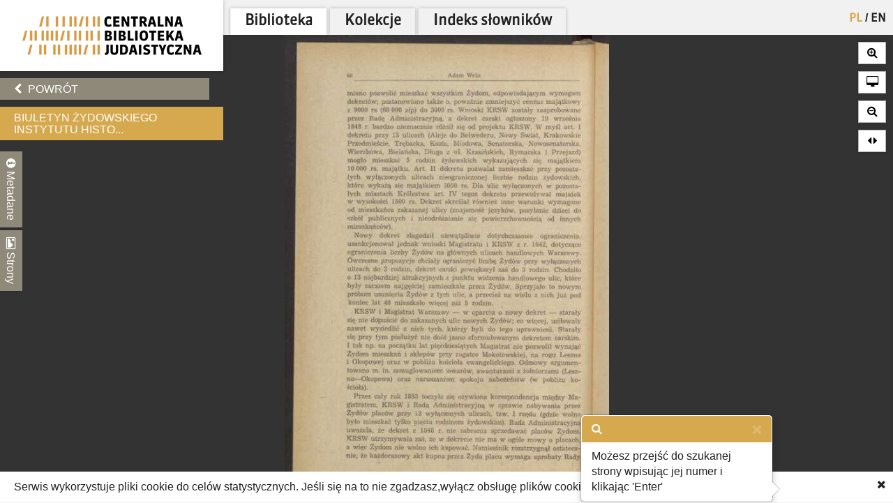

--- FILE ---
content_type: text/html; charset=utf-8
request_url: https://cbj.jhi.pl/documents/721822/66/
body_size: 14132
content:



<!DOCTYPE html>
<!--[if lt IE 7]>      <html class="no-js lt-ie9 lt-ie8 lt-ie7"> <![endif]-->
<!--[if IE 7]>         <html class="no-js lt-ie9 lt-ie8"> <![endif]-->
<!--[if IE 8]>         <html class="no-js lt-ie9"> <![endif]-->
<!--[if gt IE 8]><!--> <html class="no-js"> <!--<![endif]-->
    <head>
        <meta charset="utf-8">
        <meta http-equiv="X-UA-Compatible" content="IE=edge,chrome=1">
        <meta name="viewport" content="width=1024">
	<meta name=”deklaracja-dostępności” content=”https://bip.jhi.pl/deklaracja-dostepnosci”>

		<title>Biuletyn Żydowskiego Instytutu Historycznego - Centralna Biblioteka Judaistyczna</title>

        <link rel="stylesheet" href="https://maxcdn.bootstrapcdn.com/font-awesome/4.4.0/css/font-awesome.min.css">
        <link href='//fonts.googleapis.com/css?family=Armata&amp;subset=latin,latin-ext' rel='stylesheet' type='text/css'>

        <link rel="stylesheet" href="/static/css/bootstrap.min.9c4cb4ff957d.css" />
        <link rel="stylesheet" href="/static/css/bootstrap-popover.2061da9b7763.css" />
        <link rel="stylesheet" href="/static/css/bootstrap-theme.35839e4a66cc.css" />
        <link rel="stylesheet" href="/static/css/angular-datepicker.min.10d5eee89b54.css" />


	<link href="/static/css/reset.eb8cbac5c69e.css" rel="stylesheet"  type="text/css">
	<link href="/static/css/style-zih.a1054f1564ad.css" rel="stylesheet"  type="text/css">
        <link href="/static/img/aleph_favicon.177191339d10.ico" rel="shortcut icon" type="image/x-icon" />

	<script src="/static/js/lib/jquery-2.1.0.min.5ca7582261c4.js"></script>
        <script src="/static/js/lib/jquery.cookie.1e3faa7fc494.js"></script>
	<script src="/static/js/lib/jit.b423ffcc1e3f.js"></script>
    <script>
        window.domain = 'cbj.jhi.pl';
        window.http_referer = '';
    </script>
	<script src="https://maxcdn.bootstrapcdn.com/bootstrap/3.3.5/js/bootstrap.min.js"></script>
	<script src="/static/js/base.d4b493a8e71a.js"></script>
	<script src="/static/js/angular.min.c8ddded85c81.js"></script>
    <script src="/static/js/angular-locale-pl.d7354d3f0b8b.js"></script>
	<script src="/static/js/moment.9a360f7afca0.js"></script>
	<script src="/static/js/angular-datepicker.min.cad59bfce173.js"></script>
	<script src="/static/js/ng-sanitize.b40d10e55366.js"></script>

	<script src="/static/js/search_box.6e7383b06b74.js"></script>
	<script src="/static/js/app.48a8ed2b3d95.js"></script>
    <script src="/static/js/hypertree_filter.2af7f9fa47d2.js"></script>
    <script src="/static/js/transcript-search.c637406461ab.js"></script>
	<script type="text/javascript" src="/jsi18n/"></script>
	<script src="/static/js/utils.a1b7cbc9a814.js"></script>
    <script src="/static/js/lib/keyboard/js/jquery.keyboard2.933dd3003cec.js"></script>
    <script src="/static/js/resources/keyboard.03de8414f58a.js"></script>
    <script src="/static/js/lib/keyboard/js/jquery.mousewheel.min.053d89e5efe7.js"></script>
    <script src="/static/js/lib/keyboard/js/jquery.keyboard.extension-typing.min.682cc8869903.js"></script>
    <script src="/static/js/lib/keyboard/js/jquery.keyboard.extension-previewkeyset.min.dc95ff4601a4.js"></script>
    <script src="/static/js/lib/keyboard/layouts/keyboard-layouts-greywyvern.min.d88aa2ca4768.js"></script>

    <link href="/static/js/lib/keyboard/css/keyboard.min.696f0e3cf663.css" rel="stylesheet">
    <link href="/static/js/lib/keyboard/css/keyboard-previewkeyset.min.56f62558a8b3.css" rel="stylesheet">
    <link href="/static/js/lib/jquery-ui-1.11.4.custom/css/jquery-ui.min.fe7045256f8b.css" rel="stylesheet">
        <link href="/static/css/style-zih-transcript.5da2be3814b0.css" rel="stylesheet"  type="text/css">
        <meta name="msapplication-TileColor" content="#C6AA76">
        <meta name="msapplication-TileImage" content="/static/img/mstile-144x144.cdd01a9dc210.png">
        <meta name="theme-color" content="#ffffff">
        <meta name="keywords" content="Archiwum Ringelbluma, Ringelblum, Ringelblum Archive, Żydowski Instytut Historyczny, Jewish Historical Institute, Biblioteka, Library , PL.382, polski, Warszawa, Żydowski Instytut Historyczny, styczeń - marzec 1962, (41), Żydzi - czasopisma - historia - Polska, Judaizm - czasopisma - Polska, Książki - czasopisma - recenzje, W 1971 r. zmiana tyt. Biuletyn Żydowskiego Instytutu Historycznego w Polsce., W 1994 r. zmiana tyt. Biuletyn Żydowskiego Instytutu Historycznego - Instytutu Naukowo-Badawczego., W 2001 r. zmiana tyt. Kwartalnik Historii Żydów=Jewish History Quarterly., 240x160 mm, Gumowski Marian, Ringelblum Emanuel, Wein Adam, Mark Edwarda, Morgensztern Janina, Gurfinkiel - Glocerowa Sabina">

	
    <script type="text/javascript" src="/jsi18n/"></script>
    <script src="/static/js/lib/openseadragon/openseadragon-old.38977a349ecf.js"></script>
    <script src="/static/js/lazyimgloader.bf53b5386fff.js"></script>
    <script src="/static/js/documents/document_detail.45709003a7a9.js"></script>
    <script src="/static/js/documents/hypertree.9adf8ff6f909.js"></script>

	<script src="/static/js/tracking.45ded8fe0ae1.js"></script>

        <script>
            moment.locale("pl")
        </script>

    </head>
    <body class="doc_details polish" dir="ltr" ng-app="angularHelpers"  ng-controller="bodyController">

        <!--[if lt IE 7]>
            <p class="chromeframe">Używasz <strong>nieaktualnej</strong> przeglądarki. <a href='http://browsehappy.com/'>Zaktualizuj swoją przeglądarkę</a>.</p>
        <![endif]-->
        
            <div class="row">

                
            </div>


        <div class="all">



            <div class="row navigator-bar">
                <header class="top">

                <div class="logo col-xs-3 col-sm-3 col-md-3 col-lg-3 col-xl-2">
                    <div>
                        <div>
                          <h1 class="cbj_title">
                        <a href="/" title="">
                            <img class="pl" src="/static/img/cbj_logo_pl.eb0ab6cafafa.png" alt="Centralna Biblioteka Judaistyczna" />

                        </a>
                    </h1>
                        </div>

                    </div>

                </div>
                <div class="col-xs-9 col-sm-9 col-md-9 col-lg-9 col-xl-10">
                    <div class="row">
                    <div class="col-xs-12">
                        <nav class="main_menu container-fluid">
                    <ul>

                            <li>


<form action="/setlang/" method="post" class="lang_button">
	
	<div style="position: relative">
	
		<button value="pl" class="active" name="language" type="submit" title="polski">
                PL
		</button>
		
			<span>/</span>
		
	
		<button value="en" class="" name="language" type="submit" title="English">
                EN
		</button>
		
	
	</div>
</form>
</li>

                        
			    <!--li><a href="/about/">O projekcie</a></li-->
                            <!--li><a href="/collections/" >Kolekcje</a></li-->


			<li class="is_tab"><a class="main_lib" href="/">Biblioteka</a></li>
                	<li class="is_tab"><a class="main_col" href="/collections/" >Kolekcje</a></li>
			<li class="is_tab"><a class="main_con" href="/documents/concepts/">Indeks słowników</a></li>
                    </ul>
                </nav></div>
                    </div>
                    <div class="row">
                    <div class="col-xs-12">
                        
                    </div>

                    </div>

                </div>


            </header>
            </div>


            <section class="content">

                
                


                    <div class="row">


            
                    <div class="col-xs-3 col-sm-3 col-md-3 col-lg-3 col-xl-2 ">
                        <div class="left_panel">



                     <div ng-controller="searchBoxController" class="search_panel_app">
                        
                        <div class="search_panel" >




                            <div  ng-init="searchMode = setMode('')" class="search_basic" ng-show="basicSearch">
                                <form form-on-change="saveForm()" method="get" action="" id="search-form-basic" ng-class="{'current-search': basicSearch}" class="search-form-ajax form-horizontal">
                                <div class="t_row vkeyb_input_container">
                                    <div class="cell">
                                            <input class="search_input vkeyb_input" id="search_input" ng-model="searchQuery" ng-init="searchQuery = ''" placeholder='Wpisz szukane słowa...' type="text" name="q">
                                    </div>
                                    <div class="cell">
                                            <button class="vkeyb_toggle_button vkeyb_toggle btn" type="button"><i class="fa fa-keyboard-o"></i></button>
                                    </div>
                                </div>

                                <div ng-cloak class="search_row search_buttons basic-search-buttons">
                                    <button class="search_button btn float-right" type="submit" ng-disabled="!isEmpty()">[[searchType.text]]</button>
                                    <div ng-cloak class="search_button_select float-right" ng-init="searchSelectEnabled = false" ng-click="searchSelectEnabled = !searchSelectEnabled">
                                        <!--<img src="/static/img/chevron-down.png">-->
                                        <div ng-show="searchSelectEnabled">
                                            <div ng-repeat="(key, value) in basicSearchOptions" ng-click="setMode(value.type) ">[[value.text]]</div>
                                        </div>

                                    </div>

                                    <div style="clear: both;"></div>
                                </div>
                                    <input type="hidden" name="m" value="[[searchType.type]]">
                                </form>
                            </div>


                            <!--ADVANCED SEARCH-->



                                    <div class="search_advanced" ng-show="!basicSearch" ng-cloak >
                                        <form form-on-change="saveForm()" method="get" action="" id="search-form-advanced" ng-class="{'current-search': !basicSearch}" class="search-form-ajax form-horizontal">
                                        <div class="advanced_search_item" ng-repeat="subform in adv_form track by $index">

                                        <div class="t_row vkeyb_input_container">

                                            <div class="cell">
                                                <button ng-disabled="adv_form.length == 1" ng-click="remove($index); saveForm()" class="advanced_search_remove btn" type="button"><i class="fa fa-trash-o"></i></button>
                                            </div>

                                            <div class="cell adv-search-first-cell">
                                                <select ng-options="field as field.verbose_name for field in config.fields track by field.name " name="advanced_field" class="advanced_field" ng-model="subform.first" ng-change="update(subform)" >

                                                    <!--<option ng-repeat="field in config.fields" value="[[field.name]]">[[field.verbose_name]]</option>-->



                                                </select>
                                            </div>

                                            <div class="cell ">
                                                <select ng-options="item as item.label for item in config.adv_fields[subform.first.type] track by item.name" name="advanced_kind" class="advanced_kind" ng-model="subform.second" >
                                                    <!--<option ng-repeat="(key, value) in subform.secondForm" value="[[key]]" >[[value]]</option>-->
                                                </select>
                                            </div>


                                        </div>


                                            <div ng-if="subform.second.type == 'date'" class="datepicker-container" >

                                                <input ng-value="changeDate(subform)" type="hidden"  name="advanced_query" >

                                                    <div class="datetime-field-icon">
                                                    <i class="fa fa-calendar-o"></i>
                                                    <input class="advanced_query input-date " date-time format="YYYY-MM-DD" ng-model="subform.firstDate"  min-view="date" >
                                                    </div>

                                            </div>

                                            <div ng-if="subform.second.type == 'date_range'" class="datepicker-container" >
                                                <input ng-value="changeDateRange(subform)" type="hidden" name="advanced_query" >


                                                <div class="datetime-field-icon datetime-field-half">
                                                    <i class="fa fa-calendar-o"></i>
                                                    <input class="advanced_query input-date input-date-range" date-time format="YYYY-MM-DD" ng-model="subform.firstDate"  min-view="date" >
                                                    </div>
                                                <div class="datetime-field-icon datetime-field-half">
                                                    <i class="fa fa-calendar-o"></i>
                                                    <input class="advanced_query input-date input-date-range" date-time format="YYYY-MM-DD" ng-model="subform.secondDate" min-view="date" >
                                                    </div>



                                            </div>

                                        <div ng-if="subform.second.type == 'text'" class="vkeyb_input_container">
                                            <div class="cell query adv-search-input-cell">
                                                <input ng-model="subform.value" type="text" name="advanced_query" class="advanced_query vkeyb_input" placeholder='Wpisz szukane słowa...' value="" />
                                            </div>
                                            <div class="cell">
                                                <button class="vkeyb_toggle_button vkeyb_toggle btn" type="button"><i class="fa fa-keyboard-o"></i></button>
                                            </div>

                                        </div>

                                        <span class="date_format_info">RRRR-MM-DD</span>
                                        </div>

                                    <div class="search_row search_buttons">
                                    <button class="search_button btn float-right" type="submit">Szukaj</button>
                                    <button ng-click="addEmptyField(); saveForm()"  class="btn add_advanced_search " type="button"><i class="fa fa-plus-circle"></i></button>

                                        <div style="clear: both;"></div>
                                        <span class="clear_button "  ng-click="clearForm(); saveForm()">Usuń formularz</span>
                                         <div style="clear: both;"></div>
                                </div>
                                            </form>
                                    </div>

                        </div>
                     </div>



                        

    <div class="links t_row">
        <div class="t_container cell">
            <ul>
                <li><a onclick="window.goToPrevious()" id="back" href="/" class="btn"><i class="fa fa-chevron-left"></i> Powrót</a></li>
            <script>
                window.goToPrevious = function() {
                    if(window.http_referer.indexOf(window.domain) !== -1){
                        window.history.back()
                    }else{
                      window.location.replace('http://'+window.domain );
                    }

                }
            </script>
                

                
            </ul>
        </div>
    </div>

    <div class="document_title t_row">
        <h1> Biuletyn Żydowskiego Instytutu Histo...</h1>
        <p id="document_inner_links"><a id="transcript_switch_link" href='#'><i class="fa fa-file-text-o"></i><span></span></a></p>
    </div>

    <div class="document_details t_row">
        <div class="t_container ">
            <div class="tabs_wrapper">
                <div class="document_details_buttons">
                    <div class="t_container">
                        
                        <button type="button" id="metadata-tab-button" data-tab="metadata" class="tab-button"><i class="fa fa-info-circle"></i> Metadane</button>
                        <button type="button" id="thumbnails-tab-button" data-tab="thumbnails" class="tab-button"><i class="fa fa-picture-o"></i> Strony</button>
                    
                        <button type="button" class="close_left_panel"><i class="fa fa-chevron-circle-down"></i></button>
                    </div>
                </div>
                
                    <div id="metadata" class="tab">
                        <div class="tab_content">
                            <div class="metadata_container">
                            
                                 <p class="metadata"><strong>Tytuł:</strong>Biuletyn Żydowskiego Instytutu Historycznego</p>
                            

                            <!---->
                            
                                
                                    <p class="metadata"><strong>Sygnatura:</strong> PL.382</p>
                                
                            
                                
                                    <p class="metadata"><strong>Język:</strong> polski</p>
                                
                            
                                
                                    <p class="metadata"><strong>Lokalizacja:</strong> Warszawa</p>
                                
                            
                                
                                    <p class="metadata"><strong>Wydawca:</strong> Żydowski Instytut Historyczny</p>
                                
                            
                                
                                    <p class="metadata"><strong>Data:</strong> styczeń - marzec 1962</p>
                                
                            
                                
                                    <p class="metadata"><strong>Numer:</strong> (41)</p>
                                
                            
                                
                                    <p class="metadata"><strong>Hasło przedmiotowe:</strong> Żydzi - czasopisma - historia - Polska, Judaizm - czasopisma - Polska, Książki - czasopisma - recenzje</p>
                                
                            
                                
                                    <p class="metadata"><strong>Uwagi:</strong> W 1971 r. zmiana tyt. Biuletyn Żydowskiego Instytutu Historycznego w Polsce., W 1994 r. zmiana tyt. Biuletyn Żydowskiego Instytutu Historycznego - Instytutu Naukowo-Badawczego., W 2001 r. zmiana tyt. Kwartalnik Historii Żydów=Jewish History Quarterly.</p>
                                
                            
                                
                                    <p class="metadata"><strong>Opis fizyczny:</strong> 240x160 mm</p>
                                
                            
                                
                                    <p class="metadata"><strong>Współpracownik:</strong> Gumowski Marian, Ringelblum Emanuel, Wein Adam, Mark Edwarda, Morgensztern Janina, Gurfinkiel - Glocerowa Sabina</p>
                                
                            
                            </div>
                        </div>
                    </div>
                    <div id="thumbnails" class="tab">
                        <div class="tab_content doc_thumbnails" id="openseanavigation">
                            <div class="essence">
                            
                                <a href="/documents/721822/0/" data-page-num="0" class="page0 page_id721239 page_selected">
                                    <img class="thumb-image" src="/static/img/blank.32023bb33cfb.gif" data-src="https://resources.jhi.pl/ws/resource/image/721822/0?DeepZoom=721239.tif_files/8/" alt="strona 1" />
                                </a>
                                
                            
                                <a href="/documents/721822/1/" data-page-num="1" class="page1 page_id721240">
                                    <img class="thumb-image" src="/static/img/blank.32023bb33cfb.gif" data-src="https://resources.jhi.pl/ws/resource/image/721822/0?DeepZoom=721240.tif_files/8/" alt="strona 2" />
                                </a>
                                
                            
                                <a href="/documents/721822/2/" data-page-num="2" class="page2 page_id721241">
                                    <img class="thumb-image" src="/static/img/blank.32023bb33cfb.gif" data-src="https://resources.jhi.pl/ws/resource/image/721822/0?DeepZoom=721241.tif_files/8/" alt="strona 3" />
                                </a>
                                
                            
                                <a href="/documents/721822/3/" data-page-num="3" class="page3 page_id721242">
                                    <img class="thumb-image" src="/static/img/blank.32023bb33cfb.gif" data-src="https://resources.jhi.pl/ws/resource/image/721822/0?DeepZoom=721242.tif_files/8/" alt="strona 4" />
                                </a>
                                
                            
                                <a href="/documents/721822/4/" data-page-num="4" class="page4 page_id721243">
                                    <img class="thumb-image" src="/static/img/blank.32023bb33cfb.gif" data-src="https://resources.jhi.pl/ws/resource/image/721822/0?DeepZoom=721243.tif_files/8/" alt="strona 5" />
                                </a>
                                
                            
                                <a href="/documents/721822/5/" data-page-num="5" class="page5 page_id721244">
                                    <img class="thumb-image" src="/static/img/blank.32023bb33cfb.gif" data-src="https://resources.jhi.pl/ws/resource/image/721822/0?DeepZoom=721244.tif_files/8/" alt="strona 6" />
                                </a>
                                
                            
                                <a href="/documents/721822/6/" data-page-num="6" class="page6 page_id721245">
                                    <img class="thumb-image" src="/static/img/blank.32023bb33cfb.gif" data-src="https://resources.jhi.pl/ws/resource/image/721822/0?DeepZoom=721245.tif_files/8/" alt="strona 7" />
                                </a>
                                
                            
                                <a href="/documents/721822/7/" data-page-num="7" class="page7 page_id721246">
                                    <img class="thumb-image" src="/static/img/blank.32023bb33cfb.gif" data-src="https://resources.jhi.pl/ws/resource/image/721822/0?DeepZoom=721246.tif_files/8/" alt="strona 8" />
                                </a>
                                
                            
                                <a href="/documents/721822/8/" data-page-num="8" class="page8 page_id721247">
                                    <img class="thumb-image" src="/static/img/blank.32023bb33cfb.gif" data-src="https://resources.jhi.pl/ws/resource/image/721822/0?DeepZoom=721247.tif_files/8/" alt="strona 9" />
                                </a>
                                
                            
                                <a href="/documents/721822/9/" data-page-num="9" class="page9 page_id721248">
                                    <img class="thumb-image" src="/static/img/blank.32023bb33cfb.gif" data-src="https://resources.jhi.pl/ws/resource/image/721822/0?DeepZoom=721248.tif_files/8/" alt="strona 10" />
                                </a>
                                
                            
                                <a href="/documents/721822/10/" data-page-num="10" class="page10 page_id721249">
                                    <img class="thumb-image" src="/static/img/blank.32023bb33cfb.gif" data-src="https://resources.jhi.pl/ws/resource/image/721822/0?DeepZoom=721249.tif_files/8/" alt="strona 11" />
                                </a>
                                
                            
                                <a href="/documents/721822/11/" data-page-num="11" class="page11 page_id721250">
                                    <img class="thumb-image" src="/static/img/blank.32023bb33cfb.gif" data-src="https://resources.jhi.pl/ws/resource/image/721822/0?DeepZoom=721250.tif_files/8/" alt="strona 12" />
                                </a>
                                
                            
                                <a href="/documents/721822/12/" data-page-num="12" class="page12 page_id721251">
                                    <img class="thumb-image" src="/static/img/blank.32023bb33cfb.gif" data-src="https://resources.jhi.pl/ws/resource/image/721822/0?DeepZoom=721251.tif_files/8/" alt="strona 13" />
                                </a>
                                
                            
                                <a href="/documents/721822/13/" data-page-num="13" class="page13 page_id721252">
                                    <img class="thumb-image" src="/static/img/blank.32023bb33cfb.gif" data-src="https://resources.jhi.pl/ws/resource/image/721822/0?DeepZoom=721252.tif_files/8/" alt="strona 14" />
                                </a>
                                
                            
                                <a href="/documents/721822/14/" data-page-num="14" class="page14 page_id721253">
                                    <img class="thumb-image" src="/static/img/blank.32023bb33cfb.gif" data-src="https://resources.jhi.pl/ws/resource/image/721822/0?DeepZoom=721253.tif_files/8/" alt="strona 15" />
                                </a>
                                
                            
                                <a href="/documents/721822/15/" data-page-num="15" class="page15 page_id721254">
                                    <img class="thumb-image" src="/static/img/blank.32023bb33cfb.gif" data-src="https://resources.jhi.pl/ws/resource/image/721822/0?DeepZoom=721254.tif_files/8/" alt="strona 16" />
                                </a>
                                
                            
                                <a href="/documents/721822/16/" data-page-num="16" class="page16 page_id721255">
                                    <img class="thumb-image" src="/static/img/blank.32023bb33cfb.gif" data-src="https://resources.jhi.pl/ws/resource/image/721822/0?DeepZoom=721255.tif_files/8/" alt="strona 17" />
                                </a>
                                
                            
                                <a href="/documents/721822/17/" data-page-num="17" class="page17 page_id721256">
                                    <img class="thumb-image" src="/static/img/blank.32023bb33cfb.gif" data-src="https://resources.jhi.pl/ws/resource/image/721822/0?DeepZoom=721256.tif_files/8/" alt="strona 18" />
                                </a>
                                
                            
                                <a href="/documents/721822/18/" data-page-num="18" class="page18 page_id721259">
                                    <img class="thumb-image" src="/static/img/blank.32023bb33cfb.gif" data-src="https://resources.jhi.pl/ws/resource/image/721822/0?DeepZoom=721259.tif_files/8/" alt="strona 19" />
                                </a>
                                
                            
                                <a href="/documents/721822/19/" data-page-num="19" class="page19 page_id721260">
                                    <img class="thumb-image" src="/static/img/blank.32023bb33cfb.gif" data-src="https://resources.jhi.pl/ws/resource/image/721822/0?DeepZoom=721260.tif_files/8/" alt="strona 20" />
                                </a>
                                
                            
                                <a href="/documents/721822/20/" data-page-num="20" class="page20 page_id721261">
                                    <img class="thumb-image" src="/static/img/blank.32023bb33cfb.gif" data-src="https://resources.jhi.pl/ws/resource/image/721822/0?DeepZoom=721261.tif_files/8/" alt="strona 21" />
                                </a>
                                
                            
                                <a href="/documents/721822/21/" data-page-num="21" class="page21 page_id721262">
                                    <img class="thumb-image" src="/static/img/blank.32023bb33cfb.gif" data-src="https://resources.jhi.pl/ws/resource/image/721822/0?DeepZoom=721262.tif_files/8/" alt="strona 22" />
                                </a>
                                
                            
                                <a href="/documents/721822/22/" data-page-num="22" class="page22 page_id721263">
                                    <img class="thumb-image" src="/static/img/blank.32023bb33cfb.gif" data-src="https://resources.jhi.pl/ws/resource/image/721822/0?DeepZoom=721263.tif_files/8/" alt="strona 23" />
                                </a>
                                
                            
                                <a href="/documents/721822/23/" data-page-num="23" class="page23 page_id721264">
                                    <img class="thumb-image" src="/static/img/blank.32023bb33cfb.gif" data-src="https://resources.jhi.pl/ws/resource/image/721822/0?DeepZoom=721264.tif_files/8/" alt="strona 24" />
                                </a>
                                
                            
                                <a href="/documents/721822/24/" data-page-num="24" class="page24 page_id721265">
                                    <img class="thumb-image" src="/static/img/blank.32023bb33cfb.gif" data-src="https://resources.jhi.pl/ws/resource/image/721822/0?DeepZoom=721265.tif_files/8/" alt="strona 25" />
                                </a>
                                
                            
                                <a href="/documents/721822/25/" data-page-num="25" class="page25 page_id721266">
                                    <img class="thumb-image" src="/static/img/blank.32023bb33cfb.gif" data-src="https://resources.jhi.pl/ws/resource/image/721822/0?DeepZoom=721266.tif_files/8/" alt="strona 26" />
                                </a>
                                
                            
                                <a href="/documents/721822/26/" data-page-num="26" class="page26 page_id721267">
                                    <img class="thumb-image" src="/static/img/blank.32023bb33cfb.gif" data-src="https://resources.jhi.pl/ws/resource/image/721822/0?DeepZoom=721267.tif_files/8/" alt="strona 27" />
                                </a>
                                
                            
                                <a href="/documents/721822/27/" data-page-num="27" class="page27 page_id721268">
                                    <img class="thumb-image" src="/static/img/blank.32023bb33cfb.gif" data-src="https://resources.jhi.pl/ws/resource/image/721822/0?DeepZoom=721268.tif_files/8/" alt="strona 28" />
                                </a>
                                
                            
                                <a href="/documents/721822/28/" data-page-num="28" class="page28 page_id721269">
                                    <img class="thumb-image" src="/static/img/blank.32023bb33cfb.gif" data-src="https://resources.jhi.pl/ws/resource/image/721822/0?DeepZoom=721269.tif_files/8/" alt="strona 29" />
                                </a>
                                
                            
                                <a href="/documents/721822/29/" data-page-num="29" class="page29 page_id721270">
                                    <img class="thumb-image" src="/static/img/blank.32023bb33cfb.gif" data-src="https://resources.jhi.pl/ws/resource/image/721822/0?DeepZoom=721270.tif_files/8/" alt="strona 30" />
                                </a>
                                
                            
                                <a href="/documents/721822/30/" data-page-num="30" class="page30 page_id721271">
                                    <img class="thumb-image" src="/static/img/blank.32023bb33cfb.gif" data-src="https://resources.jhi.pl/ws/resource/image/721822/0?DeepZoom=721271.tif_files/8/" alt="strona 31" />
                                </a>
                                
                            
                                <a href="/documents/721822/31/" data-page-num="31" class="page31 page_id721272">
                                    <img class="thumb-image" src="/static/img/blank.32023bb33cfb.gif" data-src="https://resources.jhi.pl/ws/resource/image/721822/0?DeepZoom=721272.tif_files/8/" alt="strona 32" />
                                </a>
                                
                            
                                <a href="/documents/721822/32/" data-page-num="32" class="page32 page_id721273">
                                    <img class="thumb-image" src="/static/img/blank.32023bb33cfb.gif" data-src="https://resources.jhi.pl/ws/resource/image/721822/0?DeepZoom=721273.tif_files/8/" alt="strona 33" />
                                </a>
                                
                            
                                <a href="/documents/721822/33/" data-page-num="33" class="page33 page_id721274">
                                    <img class="thumb-image" src="/static/img/blank.32023bb33cfb.gif" data-src="https://resources.jhi.pl/ws/resource/image/721822/0?DeepZoom=721274.tif_files/8/" alt="strona 34" />
                                </a>
                                
                            
                                <a href="/documents/721822/34/" data-page-num="34" class="page34 page_id721275">
                                    <img class="thumb-image" src="/static/img/blank.32023bb33cfb.gif" data-src="https://resources.jhi.pl/ws/resource/image/721822/0?DeepZoom=721275.tif_files/8/" alt="strona 35" />
                                </a>
                                
                            
                                <a href="/documents/721822/35/" data-page-num="35" class="page35 page_id721276">
                                    <img class="thumb-image" src="/static/img/blank.32023bb33cfb.gif" data-src="https://resources.jhi.pl/ws/resource/image/721822/0?DeepZoom=721276.tif_files/8/" alt="strona 36" />
                                </a>
                                
                            
                                <a href="/documents/721822/36/" data-page-num="36" class="page36 page_id721277">
                                    <img class="thumb-image" src="/static/img/blank.32023bb33cfb.gif" data-src="https://resources.jhi.pl/ws/resource/image/721822/0?DeepZoom=721277.tif_files/8/" alt="strona 37" />
                                </a>
                                
                            
                                <a href="/documents/721822/37/" data-page-num="37" class="page37 page_id721278">
                                    <img class="thumb-image" src="/static/img/blank.32023bb33cfb.gif" data-src="https://resources.jhi.pl/ws/resource/image/721822/0?DeepZoom=721278.tif_files/8/" alt="strona 38" />
                                </a>
                                
                            
                                <a href="/documents/721822/38/" data-page-num="38" class="page38 page_id721279">
                                    <img class="thumb-image" src="/static/img/blank.32023bb33cfb.gif" data-src="https://resources.jhi.pl/ws/resource/image/721822/0?DeepZoom=721279.tif_files/8/" alt="strona 39" />
                                </a>
                                
                            
                                <a href="/documents/721822/39/" data-page-num="39" class="page39 page_id721280">
                                    <img class="thumb-image" src="/static/img/blank.32023bb33cfb.gif" data-src="https://resources.jhi.pl/ws/resource/image/721822/0?DeepZoom=721280.tif_files/8/" alt="strona 40" />
                                </a>
                                
                            
                                <a href="/documents/721822/40/" data-page-num="40" class="page40 page_id721281">
                                    <img class="thumb-image" src="/static/img/blank.32023bb33cfb.gif" data-src="https://resources.jhi.pl/ws/resource/image/721822/0?DeepZoom=721281.tif_files/8/" alt="strona 41" />
                                </a>
                                
                            
                                <a href="/documents/721822/41/" data-page-num="41" class="page41 page_id721282">
                                    <img class="thumb-image" src="/static/img/blank.32023bb33cfb.gif" data-src="https://resources.jhi.pl/ws/resource/image/721822/0?DeepZoom=721282.tif_files/8/" alt="strona 42" />
                                </a>
                                
                            
                                <a href="/documents/721822/42/" data-page-num="42" class="page42 page_id721283">
                                    <img class="thumb-image" src="/static/img/blank.32023bb33cfb.gif" data-src="https://resources.jhi.pl/ws/resource/image/721822/0?DeepZoom=721283.tif_files/8/" alt="strona 43" />
                                </a>
                                
                            
                                <a href="/documents/721822/43/" data-page-num="43" class="page43 page_id721284">
                                    <img class="thumb-image" src="/static/img/blank.32023bb33cfb.gif" data-src="https://resources.jhi.pl/ws/resource/image/721822/0?DeepZoom=721284.tif_files/8/" alt="strona 44" />
                                </a>
                                
                            
                                <a href="/documents/721822/44/" data-page-num="44" class="page44 page_id721285">
                                    <img class="thumb-image" src="/static/img/blank.32023bb33cfb.gif" data-src="https://resources.jhi.pl/ws/resource/image/721822/0?DeepZoom=721285.tif_files/8/" alt="strona 45" />
                                </a>
                                
                            
                                <a href="/documents/721822/45/" data-page-num="45" class="page45 page_id721286">
                                    <img class="thumb-image" src="/static/img/blank.32023bb33cfb.gif" data-src="https://resources.jhi.pl/ws/resource/image/721822/0?DeepZoom=721286.tif_files/8/" alt="strona 46" />
                                </a>
                                
                            
                                <a href="/documents/721822/46/" data-page-num="46" class="page46 page_id721287">
                                    <img class="thumb-image" src="/static/img/blank.32023bb33cfb.gif" data-src="https://resources.jhi.pl/ws/resource/image/721822/0?DeepZoom=721287.tif_files/8/" alt="strona 47" />
                                </a>
                                
                            
                                <a href="/documents/721822/47/" data-page-num="47" class="page47 page_id721288">
                                    <img class="thumb-image" src="/static/img/blank.32023bb33cfb.gif" data-src="https://resources.jhi.pl/ws/resource/image/721822/0?DeepZoom=721288.tif_files/8/" alt="strona 48" />
                                </a>
                                
                            
                                <a href="/documents/721822/48/" data-page-num="48" class="page48 page_id721289">
                                    <img class="thumb-image" src="/static/img/blank.32023bb33cfb.gif" data-src="https://resources.jhi.pl/ws/resource/image/721822/0?DeepZoom=721289.tif_files/8/" alt="strona 49" />
                                </a>
                                
                            
                                <a href="/documents/721822/49/" data-page-num="49" class="page49 page_id721290">
                                    <img class="thumb-image" src="/static/img/blank.32023bb33cfb.gif" data-src="https://resources.jhi.pl/ws/resource/image/721822/0?DeepZoom=721290.tif_files/8/" alt="strona 50" />
                                </a>
                                
                            
                                <a href="/documents/721822/50/" data-page-num="50" class="page50 page_id721291">
                                    <img class="thumb-image" src="/static/img/blank.32023bb33cfb.gif" data-src="https://resources.jhi.pl/ws/resource/image/721822/0?DeepZoom=721291.tif_files/8/" alt="strona 51" />
                                </a>
                                
                            
                                <a href="/documents/721822/51/" data-page-num="51" class="page51 page_id721292">
                                    <img class="thumb-image" src="/static/img/blank.32023bb33cfb.gif" data-src="https://resources.jhi.pl/ws/resource/image/721822/0?DeepZoom=721292.tif_files/8/" alt="strona 52" />
                                </a>
                                
                            
                                <a href="/documents/721822/52/" data-page-num="52" class="page52 page_id721293">
                                    <img class="thumb-image" src="/static/img/blank.32023bb33cfb.gif" data-src="https://resources.jhi.pl/ws/resource/image/721822/0?DeepZoom=721293.tif_files/8/" alt="strona 53" />
                                </a>
                                
                            
                                <a href="/documents/721822/53/" data-page-num="53" class="page53 page_id721294">
                                    <img class="thumb-image" src="/static/img/blank.32023bb33cfb.gif" data-src="https://resources.jhi.pl/ws/resource/image/721822/0?DeepZoom=721294.tif_files/8/" alt="strona 54" />
                                </a>
                                
                            
                                <a href="/documents/721822/54/" data-page-num="54" class="page54 page_id721295">
                                    <img class="thumb-image" src="/static/img/blank.32023bb33cfb.gif" data-src="https://resources.jhi.pl/ws/resource/image/721822/0?DeepZoom=721295.tif_files/8/" alt="strona 55" />
                                </a>
                                
                            
                                <a href="/documents/721822/55/" data-page-num="55" class="page55 page_id721296">
                                    <img class="thumb-image" src="/static/img/blank.32023bb33cfb.gif" data-src="https://resources.jhi.pl/ws/resource/image/721822/0?DeepZoom=721296.tif_files/8/" alt="strona 56" />
                                </a>
                                
                            
                                <a href="/documents/721822/56/" data-page-num="56" class="page56 page_id721298">
                                    <img class="thumb-image" src="/static/img/blank.32023bb33cfb.gif" data-src="https://resources.jhi.pl/ws/resource/image/721822/0?DeepZoom=721298.tif_files/8/" alt="strona 57" />
                                </a>
                                
                            
                                <a href="/documents/721822/57/" data-page-num="57" class="page57 page_id721300">
                                    <img class="thumb-image" src="/static/img/blank.32023bb33cfb.gif" data-src="https://resources.jhi.pl/ws/resource/image/721822/0?DeepZoom=721300.tif_files/8/" alt="strona 58" />
                                </a>
                                
                            
                                <a href="/documents/721822/58/" data-page-num="58" class="page58 page_id721301">
                                    <img class="thumb-image" src="/static/img/blank.32023bb33cfb.gif" data-src="https://resources.jhi.pl/ws/resource/image/721822/0?DeepZoom=721301.tif_files/8/" alt="strona 59" />
                                </a>
                                
                            
                                <a href="/documents/721822/59/" data-page-num="59" class="page59 page_id721303">
                                    <img class="thumb-image" src="/static/img/blank.32023bb33cfb.gif" data-src="https://resources.jhi.pl/ws/resource/image/721822/0?DeepZoom=721303.tif_files/8/" alt="strona 60" />
                                </a>
                                
                            
                                <a href="/documents/721822/60/" data-page-num="60" class="page60 page_id721305">
                                    <img class="thumb-image" src="/static/img/blank.32023bb33cfb.gif" data-src="https://resources.jhi.pl/ws/resource/image/721822/0?DeepZoom=721305.tif_files/8/" alt="strona 61" />
                                </a>
                                
                            
                                <a href="/documents/721822/61/" data-page-num="61" class="page61 page_id721307">
                                    <img class="thumb-image" src="/static/img/blank.32023bb33cfb.gif" data-src="https://resources.jhi.pl/ws/resource/image/721822/0?DeepZoom=721307.tif_files/8/" alt="strona 62" />
                                </a>
                                
                            
                                <a href="/documents/721822/62/" data-page-num="62" class="page62 page_id721309">
                                    <img class="thumb-image" src="/static/img/blank.32023bb33cfb.gif" data-src="https://resources.jhi.pl/ws/resource/image/721822/0?DeepZoom=721309.tif_files/8/" alt="strona 63" />
                                </a>
                                
                            
                                <a href="/documents/721822/63/" data-page-num="63" class="page63 page_id721311">
                                    <img class="thumb-image" src="/static/img/blank.32023bb33cfb.gif" data-src="https://resources.jhi.pl/ws/resource/image/721822/0?DeepZoom=721311.tif_files/8/" alt="strona 64" />
                                </a>
                                
                            
                                <a href="/documents/721822/64/" data-page-num="64" class="page64 page_id721313">
                                    <img class="thumb-image" src="/static/img/blank.32023bb33cfb.gif" data-src="https://resources.jhi.pl/ws/resource/image/721822/0?DeepZoom=721313.tif_files/8/" alt="strona 65" />
                                </a>
                                
                            
                                <a href="/documents/721822/65/" data-page-num="65" class="page65 page_id721314">
                                    <img class="thumb-image" src="/static/img/blank.32023bb33cfb.gif" data-src="https://resources.jhi.pl/ws/resource/image/721822/0?DeepZoom=721314.tif_files/8/" alt="strona 66" />
                                </a>
                                
                            
                                <a href="/documents/721822/66/" data-page-num="66" class="page66 page_id721316">
                                    <img class="thumb-image" src="/static/img/blank.32023bb33cfb.gif" data-src="https://resources.jhi.pl/ws/resource/image/721822/0?DeepZoom=721316.tif_files/8/" alt="strona 67" />
                                </a>
                                
                            
                                <a href="/documents/721822/67/" data-page-num="67" class="page67 page_id721318">
                                    <img class="thumb-image" src="/static/img/blank.32023bb33cfb.gif" data-src="https://resources.jhi.pl/ws/resource/image/721822/0?DeepZoom=721318.tif_files/8/" alt="strona 68" />
                                </a>
                                
                            
                                <a href="/documents/721822/68/" data-page-num="68" class="page68 page_id721320">
                                    <img class="thumb-image" src="/static/img/blank.32023bb33cfb.gif" data-src="https://resources.jhi.pl/ws/resource/image/721822/0?DeepZoom=721320.tif_files/8/" alt="strona 69" />
                                </a>
                                
                            
                                <a href="/documents/721822/69/" data-page-num="69" class="page69 page_id721322">
                                    <img class="thumb-image" src="/static/img/blank.32023bb33cfb.gif" data-src="https://resources.jhi.pl/ws/resource/image/721822/0?DeepZoom=721322.tif_files/8/" alt="strona 70" />
                                </a>
                                
                            
                                <a href="/documents/721822/70/" data-page-num="70" class="page70 page_id721325">
                                    <img class="thumb-image" src="/static/img/blank.32023bb33cfb.gif" data-src="https://resources.jhi.pl/ws/resource/image/721822/0?DeepZoom=721325.tif_files/8/" alt="strona 71" />
                                </a>
                                
                            
                                <a href="/documents/721822/71/" data-page-num="71" class="page71 page_id721327">
                                    <img class="thumb-image" src="/static/img/blank.32023bb33cfb.gif" data-src="https://resources.jhi.pl/ws/resource/image/721822/0?DeepZoom=721327.tif_files/8/" alt="strona 72" />
                                </a>
                                
                            
                                <a href="/documents/721822/72/" data-page-num="72" class="page72 page_id721329">
                                    <img class="thumb-image" src="/static/img/blank.32023bb33cfb.gif" data-src="https://resources.jhi.pl/ws/resource/image/721822/0?DeepZoom=721329.tif_files/8/" alt="strona 73" />
                                </a>
                                
                            
                                <a href="/documents/721822/73/" data-page-num="73" class="page73 page_id721331">
                                    <img class="thumb-image" src="/static/img/blank.32023bb33cfb.gif" data-src="https://resources.jhi.pl/ws/resource/image/721822/0?DeepZoom=721331.tif_files/8/" alt="strona 74" />
                                </a>
                                
                            
                                <a href="/documents/721822/74/" data-page-num="74" class="page74 page_id721333">
                                    <img class="thumb-image" src="/static/img/blank.32023bb33cfb.gif" data-src="https://resources.jhi.pl/ws/resource/image/721822/0?DeepZoom=721333.tif_files/8/" alt="strona 75" />
                                </a>
                                
                            
                                <a href="/documents/721822/75/" data-page-num="75" class="page75 page_id721335">
                                    <img class="thumb-image" src="/static/img/blank.32023bb33cfb.gif" data-src="https://resources.jhi.pl/ws/resource/image/721822/0?DeepZoom=721335.tif_files/8/" alt="strona 76" />
                                </a>
                                
                            
                                <a href="/documents/721822/76/" data-page-num="76" class="page76 page_id721337">
                                    <img class="thumb-image" src="/static/img/blank.32023bb33cfb.gif" data-src="https://resources.jhi.pl/ws/resource/image/721822/0?DeepZoom=721337.tif_files/8/" alt="strona 77" />
                                </a>
                                
                            
                                <a href="/documents/721822/77/" data-page-num="77" class="page77 page_id721339">
                                    <img class="thumb-image" src="/static/img/blank.32023bb33cfb.gif" data-src="https://resources.jhi.pl/ws/resource/image/721822/0?DeepZoom=721339.tif_files/8/" alt="strona 78" />
                                </a>
                                
                            
                                <a href="/documents/721822/78/" data-page-num="78" class="page78 page_id721341">
                                    <img class="thumb-image" src="/static/img/blank.32023bb33cfb.gif" data-src="https://resources.jhi.pl/ws/resource/image/721822/0?DeepZoom=721341.tif_files/8/" alt="strona 79" />
                                </a>
                                
                            
                                <a href="/documents/721822/79/" data-page-num="79" class="page79 page_id721343">
                                    <img class="thumb-image" src="/static/img/blank.32023bb33cfb.gif" data-src="https://resources.jhi.pl/ws/resource/image/721822/0?DeepZoom=721343.tif_files/8/" alt="strona 80" />
                                </a>
                                
                            
                                <a href="/documents/721822/80/" data-page-num="80" class="page80 page_id721345">
                                    <img class="thumb-image" src="/static/img/blank.32023bb33cfb.gif" data-src="https://resources.jhi.pl/ws/resource/image/721822/0?DeepZoom=721345.tif_files/8/" alt="strona 81" />
                                </a>
                                
                            
                                <a href="/documents/721822/81/" data-page-num="81" class="page81 page_id721347">
                                    <img class="thumb-image" src="/static/img/blank.32023bb33cfb.gif" data-src="https://resources.jhi.pl/ws/resource/image/721822/0?DeepZoom=721347.tif_files/8/" alt="strona 82" />
                                </a>
                                
                            
                                <a href="/documents/721822/82/" data-page-num="82" class="page82 page_id721348">
                                    <img class="thumb-image" src="/static/img/blank.32023bb33cfb.gif" data-src="https://resources.jhi.pl/ws/resource/image/721822/0?DeepZoom=721348.tif_files/8/" alt="strona 83" />
                                </a>
                                
                            
                                <a href="/documents/721822/83/" data-page-num="83" class="page83 page_id721351">
                                    <img class="thumb-image" src="/static/img/blank.32023bb33cfb.gif" data-src="https://resources.jhi.pl/ws/resource/image/721822/0?DeepZoom=721351.tif_files/8/" alt="strona 84" />
                                </a>
                                
                            
                                <a href="/documents/721822/84/" data-page-num="84" class="page84 page_id721355">
                                    <img class="thumb-image" src="/static/img/blank.32023bb33cfb.gif" data-src="https://resources.jhi.pl/ws/resource/image/721822/0?DeepZoom=721355.tif_files/8/" alt="strona 85" />
                                </a>
                                
                            
                                <a href="/documents/721822/85/" data-page-num="85" class="page85 page_id721356">
                                    <img class="thumb-image" src="/static/img/blank.32023bb33cfb.gif" data-src="https://resources.jhi.pl/ws/resource/image/721822/0?DeepZoom=721356.tif_files/8/" alt="strona 86" />
                                </a>
                                
                            
                                <a href="/documents/721822/86/" data-page-num="86" class="page86 page_id721358">
                                    <img class="thumb-image" src="/static/img/blank.32023bb33cfb.gif" data-src="https://resources.jhi.pl/ws/resource/image/721822/0?DeepZoom=721358.tif_files/8/" alt="strona 87" />
                                </a>
                                
                            
                                <a href="/documents/721822/87/" data-page-num="87" class="page87 page_id721360">
                                    <img class="thumb-image" src="/static/img/blank.32023bb33cfb.gif" data-src="https://resources.jhi.pl/ws/resource/image/721822/0?DeepZoom=721360.tif_files/8/" alt="strona 88" />
                                </a>
                                
                            
                                <a href="/documents/721822/88/" data-page-num="88" class="page88 page_id721362">
                                    <img class="thumb-image" src="/static/img/blank.32023bb33cfb.gif" data-src="https://resources.jhi.pl/ws/resource/image/721822/0?DeepZoom=721362.tif_files/8/" alt="strona 89" />
                                </a>
                                
                            
                                <a href="/documents/721822/89/" data-page-num="89" class="page89 page_id721367">
                                    <img class="thumb-image" src="/static/img/blank.32023bb33cfb.gif" data-src="https://resources.jhi.pl/ws/resource/image/721822/0?DeepZoom=721367.tif_files/8/" alt="strona 90" />
                                </a>
                                
                            
                                <a href="/documents/721822/90/" data-page-num="90" class="page90 page_id721369">
                                    <img class="thumb-image" src="/static/img/blank.32023bb33cfb.gif" data-src="https://resources.jhi.pl/ws/resource/image/721822/0?DeepZoom=721369.tif_files/8/" alt="strona 91" />
                                </a>
                                
                            
                                <a href="/documents/721822/91/" data-page-num="91" class="page91 page_id721371">
                                    <img class="thumb-image" src="/static/img/blank.32023bb33cfb.gif" data-src="https://resources.jhi.pl/ws/resource/image/721822/0?DeepZoom=721371.tif_files/8/" alt="strona 92" />
                                </a>
                                
                            
                                <a href="/documents/721822/92/" data-page-num="92" class="page92 page_id721373">
                                    <img class="thumb-image" src="/static/img/blank.32023bb33cfb.gif" data-src="https://resources.jhi.pl/ws/resource/image/721822/0?DeepZoom=721373.tif_files/8/" alt="strona 93" />
                                </a>
                                
                            
                                <a href="/documents/721822/93/" data-page-num="93" class="page93 page_id721376">
                                    <img class="thumb-image" src="/static/img/blank.32023bb33cfb.gif" data-src="https://resources.jhi.pl/ws/resource/image/721822/0?DeepZoom=721376.tif_files/8/" alt="strona 94" />
                                </a>
                                
                            
                                <a href="/documents/721822/94/" data-page-num="94" class="page94 page_id721378">
                                    <img class="thumb-image" src="/static/img/blank.32023bb33cfb.gif" data-src="https://resources.jhi.pl/ws/resource/image/721822/0?DeepZoom=721378.tif_files/8/" alt="strona 95" />
                                </a>
                                
                            
                                <a href="/documents/721822/95/" data-page-num="95" class="page95 page_id721380">
                                    <img class="thumb-image" src="/static/img/blank.32023bb33cfb.gif" data-src="https://resources.jhi.pl/ws/resource/image/721822/0?DeepZoom=721380.tif_files/8/" alt="strona 96" />
                                </a>
                                
                            
                                <a href="/documents/721822/96/" data-page-num="96" class="page96 page_id721382">
                                    <img class="thumb-image" src="/static/img/blank.32023bb33cfb.gif" data-src="https://resources.jhi.pl/ws/resource/image/721822/0?DeepZoom=721382.tif_files/8/" alt="strona 97" />
                                </a>
                                
                            
                                <a href="/documents/721822/97/" data-page-num="97" class="page97 page_id721384">
                                    <img class="thumb-image" src="/static/img/blank.32023bb33cfb.gif" data-src="https://resources.jhi.pl/ws/resource/image/721822/0?DeepZoom=721384.tif_files/8/" alt="strona 98" />
                                </a>
                                
                            
                                <a href="/documents/721822/98/" data-page-num="98" class="page98 page_id721386">
                                    <img class="thumb-image" src="/static/img/blank.32023bb33cfb.gif" data-src="https://resources.jhi.pl/ws/resource/image/721822/0?DeepZoom=721386.tif_files/8/" alt="strona 99" />
                                </a>
                                
                            
                                <a href="/documents/721822/99/" data-page-num="99" class="page99 page_id721388">
                                    <img class="thumb-image" src="/static/img/blank.32023bb33cfb.gif" data-src="https://resources.jhi.pl/ws/resource/image/721822/0?DeepZoom=721388.tif_files/8/" alt="strona 100" />
                                </a>
                                
                            
                                <a href="/documents/721822/100/" data-page-num="100" class="page100 page_id721390">
                                    <img class="thumb-image" src="/static/img/blank.32023bb33cfb.gif" data-src="https://resources.jhi.pl/ws/resource/image/721822/0?DeepZoom=721390.tif_files/8/" alt="strona 101" />
                                </a>
                                
                            
                                <a href="/documents/721822/101/" data-page-num="101" class="page101 page_id721392">
                                    <img class="thumb-image" src="/static/img/blank.32023bb33cfb.gif" data-src="https://resources.jhi.pl/ws/resource/image/721822/0?DeepZoom=721392.tif_files/8/" alt="strona 102" />
                                </a>
                                
                            
                                <a href="/documents/721822/102/" data-page-num="102" class="page102 page_id721394">
                                    <img class="thumb-image" src="/static/img/blank.32023bb33cfb.gif" data-src="https://resources.jhi.pl/ws/resource/image/721822/0?DeepZoom=721394.tif_files/8/" alt="strona 103" />
                                </a>
                                
                            
                                <a href="/documents/721822/103/" data-page-num="103" class="page103 page_id721396">
                                    <img class="thumb-image" src="/static/img/blank.32023bb33cfb.gif" data-src="https://resources.jhi.pl/ws/resource/image/721822/0?DeepZoom=721396.tif_files/8/" alt="strona 104" />
                                </a>
                                
                            
                                <a href="/documents/721822/104/" data-page-num="104" class="page104 page_id721398">
                                    <img class="thumb-image" src="/static/img/blank.32023bb33cfb.gif" data-src="https://resources.jhi.pl/ws/resource/image/721822/0?DeepZoom=721398.tif_files/8/" alt="strona 105" />
                                </a>
                                
                            
                                <a href="/documents/721822/105/" data-page-num="105" class="page105 page_id721400">
                                    <img class="thumb-image" src="/static/img/blank.32023bb33cfb.gif" data-src="https://resources.jhi.pl/ws/resource/image/721822/0?DeepZoom=721400.tif_files/8/" alt="strona 106" />
                                </a>
                                
                            
                                <a href="/documents/721822/106/" data-page-num="106" class="page106 page_id721402">
                                    <img class="thumb-image" src="/static/img/blank.32023bb33cfb.gif" data-src="https://resources.jhi.pl/ws/resource/image/721822/0?DeepZoom=721402.tif_files/8/" alt="strona 107" />
                                </a>
                                
                            
                                <a href="/documents/721822/107/" data-page-num="107" class="page107 page_id721405">
                                    <img class="thumb-image" src="/static/img/blank.32023bb33cfb.gif" data-src="https://resources.jhi.pl/ws/resource/image/721822/0?DeepZoom=721405.tif_files/8/" alt="strona 108" />
                                </a>
                                
                            
                                <a href="/documents/721822/108/" data-page-num="108" class="page108 page_id721408">
                                    <img class="thumb-image" src="/static/img/blank.32023bb33cfb.gif" data-src="https://resources.jhi.pl/ws/resource/image/721822/0?DeepZoom=721408.tif_files/8/" alt="strona 109" />
                                </a>
                                
                            
                                <a href="/documents/721822/109/" data-page-num="109" class="page109 page_id721410">
                                    <img class="thumb-image" src="/static/img/blank.32023bb33cfb.gif" data-src="https://resources.jhi.pl/ws/resource/image/721822/0?DeepZoom=721410.tif_files/8/" alt="strona 110" />
                                </a>
                                
                            
                                <a href="/documents/721822/110/" data-page-num="110" class="page110 page_id721413">
                                    <img class="thumb-image" src="/static/img/blank.32023bb33cfb.gif" data-src="https://resources.jhi.pl/ws/resource/image/721822/0?DeepZoom=721413.tif_files/8/" alt="strona 111" />
                                </a>
                                
                            
                                <a href="/documents/721822/111/" data-page-num="111" class="page111 page_id721414">
                                    <img class="thumb-image" src="/static/img/blank.32023bb33cfb.gif" data-src="https://resources.jhi.pl/ws/resource/image/721822/0?DeepZoom=721414.tif_files/8/" alt="strona 112" />
                                </a>
                                
                            
                                <a href="/documents/721822/112/" data-page-num="112" class="page112 page_id721417">
                                    <img class="thumb-image" src="/static/img/blank.32023bb33cfb.gif" data-src="https://resources.jhi.pl/ws/resource/image/721822/0?DeepZoom=721417.tif_files/8/" alt="strona 113" />
                                </a>
                                
                            
                                <a href="/documents/721822/113/" data-page-num="113" class="page113 page_id721418">
                                    <img class="thumb-image" src="/static/img/blank.32023bb33cfb.gif" data-src="https://resources.jhi.pl/ws/resource/image/721822/0?DeepZoom=721418.tif_files/8/" alt="strona 114" />
                                </a>
                                
                            
                                <a href="/documents/721822/114/" data-page-num="114" class="page114 page_id721420">
                                    <img class="thumb-image" src="/static/img/blank.32023bb33cfb.gif" data-src="https://resources.jhi.pl/ws/resource/image/721822/0?DeepZoom=721420.tif_files/8/" alt="strona 115" />
                                </a>
                                
                            
                                <a href="/documents/721822/115/" data-page-num="115" class="page115 page_id721422">
                                    <img class="thumb-image" src="/static/img/blank.32023bb33cfb.gif" data-src="https://resources.jhi.pl/ws/resource/image/721822/0?DeepZoom=721422.tif_files/8/" alt="strona 116" />
                                </a>
                                
                            
                                <a href="/documents/721822/116/" data-page-num="116" class="page116 page_id721423">
                                    <img class="thumb-image" src="/static/img/blank.32023bb33cfb.gif" data-src="https://resources.jhi.pl/ws/resource/image/721822/0?DeepZoom=721423.tif_files/8/" alt="strona 117" />
                                </a>
                                
                            
                                <a href="/documents/721822/117/" data-page-num="117" class="page117 page_id721426">
                                    <img class="thumb-image" src="/static/img/blank.32023bb33cfb.gif" data-src="https://resources.jhi.pl/ws/resource/image/721822/0?DeepZoom=721426.tif_files/8/" alt="strona 118" />
                                </a>
                                
                            
                                <a href="/documents/721822/118/" data-page-num="118" class="page118 page_id721428">
                                    <img class="thumb-image" src="/static/img/blank.32023bb33cfb.gif" data-src="https://resources.jhi.pl/ws/resource/image/721822/0?DeepZoom=721428.tif_files/8/" alt="strona 119" />
                                </a>
                                
                            
                                <a href="/documents/721822/119/" data-page-num="119" class="page119 page_id721430">
                                    <img class="thumb-image" src="/static/img/blank.32023bb33cfb.gif" data-src="https://resources.jhi.pl/ws/resource/image/721822/0?DeepZoom=721430.tif_files/8/" alt="strona 120" />
                                </a>
                                
                            
                                <a href="/documents/721822/120/" data-page-num="120" class="page120 page_id721432">
                                    <img class="thumb-image" src="/static/img/blank.32023bb33cfb.gif" data-src="https://resources.jhi.pl/ws/resource/image/721822/0?DeepZoom=721432.tif_files/8/" alt="strona 121" />
                                </a>
                                
                            
                                <a href="/documents/721822/121/" data-page-num="121" class="page121 page_id721434">
                                    <img class="thumb-image" src="/static/img/blank.32023bb33cfb.gif" data-src="https://resources.jhi.pl/ws/resource/image/721822/0?DeepZoom=721434.tif_files/8/" alt="strona 122" />
                                </a>
                                
                            
                                <a href="/documents/721822/122/" data-page-num="122" class="page122 page_id721436">
                                    <img class="thumb-image" src="/static/img/blank.32023bb33cfb.gif" data-src="https://resources.jhi.pl/ws/resource/image/721822/0?DeepZoom=721436.tif_files/8/" alt="strona 123" />
                                </a>
                                
                            
                                <a href="/documents/721822/123/" data-page-num="123" class="page123 page_id721439">
                                    <img class="thumb-image" src="/static/img/blank.32023bb33cfb.gif" data-src="https://resources.jhi.pl/ws/resource/image/721822/0?DeepZoom=721439.tif_files/8/" alt="strona 124" />
                                </a>
                                
                            
                                <a href="/documents/721822/124/" data-page-num="124" class="page124 page_id721441">
                                    <img class="thumb-image" src="/static/img/blank.32023bb33cfb.gif" data-src="https://resources.jhi.pl/ws/resource/image/721822/0?DeepZoom=721441.tif_files/8/" alt="strona 125" />
                                </a>
                                
                            
                                <a href="/documents/721822/125/" data-page-num="125" class="page125 page_id721442">
                                    <img class="thumb-image" src="/static/img/blank.32023bb33cfb.gif" data-src="https://resources.jhi.pl/ws/resource/image/721822/0?DeepZoom=721442.tif_files/8/" alt="strona 126" />
                                </a>
                                
                            
                            </div>
                        </div>
                    </div>
                
                </div>
            </div>
        </div>
    </div>




                        
                    </div>
                    </div>

                        

<div ng-if="!transcriptVisible"  class="right_panel">
    
    <div class="document_details_buttons_right " id="mentions_modal_button" style="margin-top:10px; display: none;">
        <p>
            <button type="button" class="close_right_panel" data-toggle="modal" data-target="#mentions_modal">
                <i class="fa fa-newspaper-o"></i> wspomniane w
            </button>
        </p>
    </div>
    <!--<span style="color:white">[[links.length]] </span>-->
 <div ng-cloak
      ng-if="links.length>1" class="document_details_buttons_right " id="links_modal_button" style="margin-top:10px;">
        <p>
            <button type="button" class="close_right_panel" data-toggle="modal" data-target="#links_modal">
                <i class="fa fa-newspaper-o"></i> Zobacz oryginał
            </button>
        </p>
    </div>


    

    <div class="modal fade" tabindex="-1" role="dialog" id="mentions_modal">
        <div class="modal-dialog modal-lg">
            <div class="modal-content">
                <div class="container-fluid">
                    <div class="col-md-12 art-summary" >
                        <div id="mentions_modal_container">

                        </div>
                        <p class="expand-desc-line"><a href="#" data-dismiss="modal"><span>zamknij okno</span><i class="fa fa-times"></i></a></p>
                    </div>
                </div>
            </div>
        </div>
    </div>

<div class="modal fade" tabindex="-1" role="dialog" id="links_modal">
        <div class="modal-dialog modal-lg">
            <div class="modal-content">
                <div class="container-fluid">
                    <div class="col-md-12 art-summary" id="">
                        <div id="links_modal_container" ng-bind-html="links">

                        </div>
                        <p class="expand-desc-line"><a href="#" data-dismiss="modal"><span>zamknij okno</span><i class="fa fa-times"></i></a></p>
                    </div>
                </div>
            </div>
        </div>
    </div>

    <!--<div class="document_details">
        <div class="metadata_container" id="page_details">
            
            
            
            
        </div>
    </div>-->

</div>









                    <div class="col-xs-9 col-sm-9 col-md-9 col-lg-9 col-xl-10" >
                    

                     <div id="content_active_rwd" >
                    

                    

                    

                </div>

                    </div>





            </section>
        </div>

        
    <div id="scan_view">
        <div id="dragonsnest" class="openseadragon">

            <noscript><h2 class="noscript_js">Ta strona wymaga technologii JavaScript, która nie jest wspierana przez Twoją przeglądarkę.</h2></noscript>

            

            <div id="document_navigator">

                    <div ng-init="currentPage = 66" ng-cloak="">
                        <button id="doc_prev_page"><i class="fa fa-backward"></i></button><span id="doc_current_page">strona <span class="page_num">[[currentPage+1]]</span> z 126</span><button id="doc_next_page">  <i class="fa fa-forward"></i></button>
                    </div>

            </div>
            <div id="page_jumper" data-toggle="popover" data-trigger="focus" data-content="Możesz przejść do szukanej strony wpisując jej numer i klikając 'Enter'">
                <i class="fa fa-fast-forward"></i>
                <input type="text" placeholder="..." />
            </div>
            <div class="zooming">
                <button id="page_zoom_in" class="btn"><i class="fa fa-search-plus"></i></button>
                <button id="full_screen" class="btn"><i class="fa fa-desktop"></i></button>
                <button id="page_zoom_out" class="btn"><i class="fa fa-search-minus"></i></button>
                <button id="full_width_zoom" class="btn" title='Przybliżenie na całą szerokość strony'><i class="fa fa-sort fa-rotate-90"></i></button>
            </div>
            <div id="svg_container">

            </div>
        </div>
    </div>
    <div id="transcript_view" ng-controller="transcriptSearchAppController">
        <div ng-hide="!isConcept && isSmallResolution()"  id="dictionary_container" >
            <div class="archepub-box">
                <h2 class='block_title'>Osoby<span><i class="fa fa-eye"></i>pokaż wszystkie</span></h2>
                <div id="dict_people" class="dictionary-items-container"></div>
            </div>
            <div class="archepub-box">
                <h2 class='block_title'>Miejsca<span><i class="fa fa-eye"></i>pokaż wszystkie</span></h2>
                <div id="dict_places" class="dictionary-items-container"></div>
            </div>
            <div class="archepub-box">
                <h2 class='block_title'>Pojęcia<span><i class="fa fa-eye"></i>pokaż wszystkie</span></h2>
                <div id="dict_notions" class="dictionary-items-container"></div>
            </div>
            <div class="archepub-box">
                <h2 class='block_title'>Przypisy<span><i class="fa fa-eye"></i>pokaż wszystkie</span></h2>
                <div id="dict_references" class="dictionary-items-container"></div>
            </div>

            <div class="archepub-box" style="display:none">
                <h2 class='block_title'>Zobacz oryginał<span><i class="fa fa-eye"></i>pokaż wszystkie</span></h2>
                <div id="dict_links" class="dictionary-items-container" ng-bind-html='links'></div>
            </div>

        </div>
        <div class="row left-panel-transcript">
            <div class="col-xs-3 col-sm-3 col-md-3 col-lg-3 col-xl-2">
                <div ng-hide="!isSmallResolution()" class="transcript-tabs-container">
                   <div class=" transcript-tabs search-tab" ng-class="{'search-tab-inactive': isConcept }" ng-click="showSearch()">Szukaj</div>
                     <div class=" transcript-tabs search-tab" ng-class="{'search-tab-inactive': !isConcept }" ng-click="showConcepts()">Słownik</div>
                </div>

                <div ng-hide="isConcept && isSmallResolution()" id="transcript_search_app" >
                    <h5>Szukaj w tym dokumencie</h5>
                    <input type="hidden" ng-init="uid = 721822">
                    <input class="search_input vkeyb_input"
                           id="search_input"
                           ng-model="docQuery"
                           ng-init="docQuery = '' ; search();"
                           ng-model-options='{ debounce: 1000 }'
                           ng-change='search()'
                           placeholder='Wpisz szukane słowa...'
                           type="text"
                           name="docQuery"

                    >

                    <div class="search-transcript-results">
                        <div ng-hide="isLoading == false" class="loader"><img src="/static/img/loading.2bdcbb3ea82e.gif"></div>
                        <div ng-hide="isLoading == true" class="search-transcript-results-page" ng-repeat="page in searchResults" ng-click="goToPage(page.pageNumber, page)"><h7>Strona: [[page.pageNumber]]</h7>
                            <div class="search-transcript-results-page-highlights" ng-repeat="highlight in page.highlights track by $index" ng-bind-html="renderHtml(highlight)">
                            </div>

                        </div>
                    </div>

                </div>




            </div>
        </div>
        <div id="transcript_container">
            <div>
                <h1>
                    Transkrypt, strona
                    <span class="current-page-number">[[transcript_page]]</span>
                    <div id="transcript_page_navigation">
                        <button id="prev_transcript_page_btn" disabled="true">
                            <i class="fa fa-arrow-left"></i>poprzednia strona
                        </button>
                        <i class="fa fa-search"></i>
                        <input id="search_transcript" type="text" placeholder='wpisz numer i wciśnij 'Enter'' />
                        <button id="next_transcript_page_btn" disabled="true">
                            następna strona<i class="fa fa-arrow-right"></i>
                        </button>
                    </div>
                </h1>
            </div>
            <br />
	    <div id="transcript_text_wrapper">
            <div id="section:tabView:dictForm:transcriptOutputId" style="">
                <transcript-text content="transcriptString" highlight="highlightWords" dictionary="dictionaryData" ></transcript-text>
            </div>
	    </div>
        </div>

        <div class="modal fade" tabindex="-1" role="dialog" id="full_notion_modal">
            <div class="modal-dialog modal-lg">
                <div class="modal-content">
		    <div class="modal-header">
			<h4 class="modal-title" id="modal_title"></h4>
		    </div>
                    <div class="container-fluid">
                        <div class="col-md-12 full-notion" id="modal_true_notion_container">
                            <div id="true_full_notion"></div>
                        </div>
                        <p class="expand-desc-line"><a href="#" data-dismiss="modal"><span>zamknij opis</span><i class="fa fa-times"></i></a></p>
                    </div>
                </div>
            </div>
        </div>
	<div class="modal fade" tabindex="-1" role="dialog" id="relations_graph">
    <div class="modal-dialog modal-lg modal-lg-fullscreen">
	<div class="modal-content">
	    <div class="container-fluid container-fluid-fullscreen">
			<div id="hypertreeIntegration" >
				<div ng-controller="hypertreeLegendController">
					<button class="search_button btn" ng-show="isGraph" ng-click="isGraph = false">Pokaż widok drzewa </button>
					<button class="search_button btn" ng-hide="isGraph" ng-click="isGraph = true">Pokaż widok grafu</button>
					<div>
						<button class="search_button btn" ng-hide="showFilters" ng-click="showFilters = true">Pokaż filtry</button>
						<button class="search_button btn" ng-show="showFilters" ng-click="showFilters = false">Ukryj Filtry</button>
					</div>
					<div class="graph-paginator">
						<div class="testxxx">
							liczba wyników: [[resultsCount]]<br>
							strona: [[page]] z [[maxPages()]]

							<div ng-show="maxPages()>1">

								<button ng-disabled="page<=1" class="btn search_button" ng-click="changePage(page-1)">Poprzednia strona</button>
								<button ng-disabled="page>=maxPages()" class="btn search_button" ng-click="changePage(page+1)">Następna strona</button>
							</div>
						</div>


					</div>

				<div ng-show="showFilters" class="htFilter-container">
					<h3>Filtry:</h3>
				<form ng-model="htFilter">
					<ul>
						<li ng-repeat="item in currentGraphData.relationData" data-relation="[[item.id]]">[[item.translation]] <input  type="checkbox" value="false" ng-model="selectedFilters[item.id]"></li>
					</ul>
				</form>
				</div>

				</div>
			</div>
			<div class="col-md-12 full-notion" id="modal_true_notion_container">
		    <div id="hypertree_container"></div>
		    <div id="related_word_desc"></div>
		</div>
		<p class="expand-desc-line"><a href="#" data-dismiss="modal"><span>zamknij</span><i class="fa fa-times"></i></a></p>
	    </div>
	</div>
    </div>
</div>

    </div>



        <div id="cookie_info">
            <p>Serwis wykorzystuje pliki cookie do celów statystycznych. Jeśli się na to nie zgadzasz,wyłącz obsługę plików cookie w swojej przeglądarce internetowej.</p>
        </div>
        
    <div id="empty_overlay"></div> 

    <script type="text/javascript">
        // internalization
        OpenSeadragon.setString('Tooltips.NextPage', 'Następna strona');
        OpenSeadragon.setString('Tooltips.PreviousPage', 'Poprzednia strona');
        OpenSeadragon.setString('Tooltips.ZoomIn', 'Powiększ');
        OpenSeadragon.setString('Tooltips.ZoomOut', 'Pomniejsz');
        OpenSeadragon.setString('Tooltips.FullPage', 'Przełącz pełen ekran');
        window.dragon_options = {
            id: 'dragonsnest',
            prefixUrl: '/static/js/lib/openseadragon/images/',
            showNavigator:  false,
            navigatorId:   'navigator_container',
            immediateRender: false,
            showNavigationControl: true,
            zoomInButton:   'page_zoom_in',
            zoomOutButton:  'page_zoom_out',
            fullPageButton: "full_screen",
            maxZoomPixelRatio: "2",
            nextButton:     'doc_next_page',
            previousButton: 'doc_prev_page',
            initialPage: 66,
            tileSources: [
                
                {
                    Image: {
                        cid: "721239",
                        originDocumentId: "721822",
                        xmlns: "http://schemas.microsoft.com/deepzoom/2008",
                        Url: "https://resources.jhi.pl/ws/resource/image/721822/0?DeepZoom=721239.tif_files/",
                        Format: "jpg",
                        Overlap: "0",
                        TileSize: "256",
                        Size: {
                            Width: 4188,
                            Height: 5896
                        }
                    },
                    overlays: [ {
                        x: 0,
                        y: 0,
                        width: 1,
                        height: 1.40783190067,
                        id: "empty_overlay"
                    } ]
                },
                
                {
                    Image: {
                        cid: "721240",
                        originDocumentId: "721822",
                        xmlns: "http://schemas.microsoft.com/deepzoom/2008",
                        Url: "https://resources.jhi.pl/ws/resource/image/721822/0?DeepZoom=721240.tif_files/",
                        Format: "jpg",
                        Overlap: "0",
                        TileSize: "256",
                        Size: {
                            Width: 4138,
                            Height: 5952
                        }
                    },
                    overlays: [ {
                        x: 0,
                        y: 0,
                        width: 1,
                        height: 1.43837602707,
                        id: "empty_overlay"
                    } ]
                },
                
                {
                    Image: {
                        cid: "721241",
                        originDocumentId: "721822",
                        xmlns: "http://schemas.microsoft.com/deepzoom/2008",
                        Url: "https://resources.jhi.pl/ws/resource/image/721822/0?DeepZoom=721241.tif_files/",
                        Format: "jpg",
                        Overlap: "0",
                        TileSize: "256",
                        Size: {
                            Width: 4140,
                            Height: 5940
                        }
                    },
                    overlays: [ {
                        x: 0,
                        y: 0,
                        width: 1,
                        height: 1.4347826087,
                        id: "empty_overlay"
                    } ]
                },
                
                {
                    Image: {
                        cid: "721242",
                        originDocumentId: "721822",
                        xmlns: "http://schemas.microsoft.com/deepzoom/2008",
                        Url: "https://resources.jhi.pl/ws/resource/image/721822/0?DeepZoom=721242.tif_files/",
                        Format: "jpg",
                        Overlap: "0",
                        TileSize: "256",
                        Size: {
                            Width: 4167,
                            Height: 5899
                        }
                    },
                    overlays: [ {
                        x: 0,
                        y: 0,
                        width: 1,
                        height: 1.41564674826,
                        id: "empty_overlay"
                    } ]
                },
                
                {
                    Image: {
                        cid: "721243",
                        originDocumentId: "721822",
                        xmlns: "http://schemas.microsoft.com/deepzoom/2008",
                        Url: "https://resources.jhi.pl/ws/resource/image/721822/0?DeepZoom=721243.tif_files/",
                        Format: "jpg",
                        Overlap: "0",
                        TileSize: "256",
                        Size: {
                            Width: 4221,
                            Height: 5992
                        }
                    },
                    overlays: [ {
                        x: 0,
                        y: 0,
                        width: 1,
                        height: 1.41956882255,
                        id: "empty_overlay"
                    } ]
                },
                
                {
                    Image: {
                        cid: "721244",
                        originDocumentId: "721822",
                        xmlns: "http://schemas.microsoft.com/deepzoom/2008",
                        Url: "https://resources.jhi.pl/ws/resource/image/721822/0?DeepZoom=721244.tif_files/",
                        Format: "jpg",
                        Overlap: "0",
                        TileSize: "256",
                        Size: {
                            Width: 4167,
                            Height: 5899
                        }
                    },
                    overlays: [ {
                        x: 0,
                        y: 0,
                        width: 1,
                        height: 1.41564674826,
                        id: "empty_overlay"
                    } ]
                },
                
                {
                    Image: {
                        cid: "721245",
                        originDocumentId: "721822",
                        xmlns: "http://schemas.microsoft.com/deepzoom/2008",
                        Url: "https://resources.jhi.pl/ws/resource/image/721822/0?DeepZoom=721245.tif_files/",
                        Format: "jpg",
                        Overlap: "0",
                        TileSize: "256",
                        Size: {
                            Width: 4161,
                            Height: 5878
                        }
                    },
                    overlays: [ {
                        x: 0,
                        y: 0,
                        width: 1,
                        height: 1.41264119202,
                        id: "empty_overlay"
                    } ]
                },
                
                {
                    Image: {
                        cid: "721246",
                        originDocumentId: "721822",
                        xmlns: "http://schemas.microsoft.com/deepzoom/2008",
                        Url: "https://resources.jhi.pl/ws/resource/image/721822/0?DeepZoom=721246.tif_files/",
                        Format: "jpg",
                        Overlap: "0",
                        TileSize: "256",
                        Size: {
                            Width: 4129,
                            Height: 5871
                        }
                    },
                    overlays: [ {
                        x: 0,
                        y: 0,
                        width: 1,
                        height: 1.42189392105,
                        id: "empty_overlay"
                    } ]
                },
                
                {
                    Image: {
                        cid: "721247",
                        originDocumentId: "721822",
                        xmlns: "http://schemas.microsoft.com/deepzoom/2008",
                        Url: "https://resources.jhi.pl/ws/resource/image/721822/0?DeepZoom=721247.tif_files/",
                        Format: "jpg",
                        Overlap: "0",
                        TileSize: "256",
                        Size: {
                            Width: 4216,
                            Height: 5878
                        }
                    },
                    overlays: [ {
                        x: 0,
                        y: 0,
                        width: 1,
                        height: 1.39421252372,
                        id: "empty_overlay"
                    } ]
                },
                
                {
                    Image: {
                        cid: "721248",
                        originDocumentId: "721822",
                        xmlns: "http://schemas.microsoft.com/deepzoom/2008",
                        Url: "https://resources.jhi.pl/ws/resource/image/721822/0?DeepZoom=721248.tif_files/",
                        Format: "jpg",
                        Overlap: "0",
                        TileSize: "256",
                        Size: {
                            Width: 4113,
                            Height: 5871
                        }
                    },
                    overlays: [ {
                        x: 0,
                        y: 0,
                        width: 1,
                        height: 1.42742523705,
                        id: "empty_overlay"
                    } ]
                },
                
                {
                    Image: {
                        cid: "721249",
                        originDocumentId: "721822",
                        xmlns: "http://schemas.microsoft.com/deepzoom/2008",
                        Url: "https://resources.jhi.pl/ws/resource/image/721822/0?DeepZoom=721249.tif_files/",
                        Format: "jpg",
                        Overlap: "0",
                        TileSize: "256",
                        Size: {
                            Width: 4216,
                            Height: 5878
                        }
                    },
                    overlays: [ {
                        x: 0,
                        y: 0,
                        width: 1,
                        height: 1.39421252372,
                        id: "empty_overlay"
                    } ]
                },
                
                {
                    Image: {
                        cid: "721250",
                        originDocumentId: "721822",
                        xmlns: "http://schemas.microsoft.com/deepzoom/2008",
                        Url: "https://resources.jhi.pl/ws/resource/image/721822/0?DeepZoom=721250.tif_files/",
                        Format: "jpg",
                        Overlap: "0",
                        TileSize: "256",
                        Size: {
                            Width: 4113,
                            Height: 5871
                        }
                    },
                    overlays: [ {
                        x: 0,
                        y: 0,
                        width: 1,
                        height: 1.42742523705,
                        id: "empty_overlay"
                    } ]
                },
                
                {
                    Image: {
                        cid: "721251",
                        originDocumentId: "721822",
                        xmlns: "http://schemas.microsoft.com/deepzoom/2008",
                        Url: "https://resources.jhi.pl/ws/resource/image/721822/0?DeepZoom=721251.tif_files/",
                        Format: "jpg",
                        Overlap: "0",
                        TileSize: "256",
                        Size: {
                            Width: 4087,
                            Height: 5878
                        }
                    },
                    overlays: [ {
                        x: 0,
                        y: 0,
                        width: 1,
                        height: 1.43821874235,
                        id: "empty_overlay"
                    } ]
                },
                
                {
                    Image: {
                        cid: "721252",
                        originDocumentId: "721822",
                        xmlns: "http://schemas.microsoft.com/deepzoom/2008",
                        Url: "https://resources.jhi.pl/ws/resource/image/721822/0?DeepZoom=721252.tif_files/",
                        Format: "jpg",
                        Overlap: "0",
                        TileSize: "256",
                        Size: {
                            Width: 4113,
                            Height: 5911
                        }
                    },
                    overlays: [ {
                        x: 0,
                        y: 0,
                        width: 1,
                        height: 1.43715049842,
                        id: "empty_overlay"
                    } ]
                },
                
                {
                    Image: {
                        cid: "721253",
                        originDocumentId: "721822",
                        xmlns: "http://schemas.microsoft.com/deepzoom/2008",
                        Url: "https://resources.jhi.pl/ws/resource/image/721822/0?DeepZoom=721253.tif_files/",
                        Format: "jpg",
                        Overlap: "0",
                        TileSize: "256",
                        Size: {
                            Width: 4074,
                            Height: 5934
                        }
                    },
                    overlays: [ {
                        x: 0,
                        y: 0,
                        width: 1,
                        height: 1.45655375552,
                        id: "empty_overlay"
                    } ]
                },
                
                {
                    Image: {
                        cid: "721254",
                        originDocumentId: "721822",
                        xmlns: "http://schemas.microsoft.com/deepzoom/2008",
                        Url: "https://resources.jhi.pl/ws/resource/image/721822/0?DeepZoom=721254.tif_files/",
                        Format: "jpg",
                        Overlap: "0",
                        TileSize: "256",
                        Size: {
                            Width: 4081,
                            Height: 5869
                        }
                    },
                    overlays: [ {
                        x: 0,
                        y: 0,
                        width: 1,
                        height: 1.43812790983,
                        id: "empty_overlay"
                    } ]
                },
                
                {
                    Image: {
                        cid: "721255",
                        originDocumentId: "721822",
                        xmlns: "http://schemas.microsoft.com/deepzoom/2008",
                        Url: "https://resources.jhi.pl/ws/resource/image/721822/0?DeepZoom=721255.tif_files/",
                        Format: "jpg",
                        Overlap: "0",
                        TileSize: "256",
                        Size: {
                            Width: 4110,
                            Height: 5934
                        }
                    },
                    overlays: [ {
                        x: 0,
                        y: 0,
                        width: 1,
                        height: 1.44379562044,
                        id: "empty_overlay"
                    } ]
                },
                
                {
                    Image: {
                        cid: "721256",
                        originDocumentId: "721822",
                        xmlns: "http://schemas.microsoft.com/deepzoom/2008",
                        Url: "https://resources.jhi.pl/ws/resource/image/721822/0?DeepZoom=721256.tif_files/",
                        Format: "jpg",
                        Overlap: "0",
                        TileSize: "256",
                        Size: {
                            Width: 4042,
                            Height: 5869
                        }
                    },
                    overlays: [ {
                        x: 0,
                        y: 0,
                        width: 1,
                        height: 1.45200395844,
                        id: "empty_overlay"
                    } ]
                },
                
                {
                    Image: {
                        cid: "721259",
                        originDocumentId: "721822",
                        xmlns: "http://schemas.microsoft.com/deepzoom/2008",
                        Url: "https://resources.jhi.pl/ws/resource/image/721822/0?DeepZoom=721259.tif_files/",
                        Format: "jpg",
                        Overlap: "0",
                        TileSize: "256",
                        Size: {
                            Width: 4110,
                            Height: 5934
                        }
                    },
                    overlays: [ {
                        x: 0,
                        y: 0,
                        width: 1,
                        height: 1.44379562044,
                        id: "empty_overlay"
                    } ]
                },
                
                {
                    Image: {
                        cid: "721260",
                        originDocumentId: "721822",
                        xmlns: "http://schemas.microsoft.com/deepzoom/2008",
                        Url: "https://resources.jhi.pl/ws/resource/image/721822/0?DeepZoom=721260.tif_files/",
                        Format: "jpg",
                        Overlap: "0",
                        TileSize: "256",
                        Size: {
                            Width: 4042,
                            Height: 5895
                        }
                    },
                    overlays: [ {
                        x: 0,
                        y: 0,
                        width: 1,
                        height: 1.45843641762,
                        id: "empty_overlay"
                    } ]
                },
                
                {
                    Image: {
                        cid: "721261",
                        originDocumentId: "721822",
                        xmlns: "http://schemas.microsoft.com/deepzoom/2008",
                        Url: "https://resources.jhi.pl/ws/resource/image/721822/0?DeepZoom=721261.tif_files/",
                        Format: "jpg",
                        Overlap: "0",
                        TileSize: "256",
                        Size: {
                            Width: 4110,
                            Height: 5914
                        }
                    },
                    overlays: [ {
                        x: 0,
                        y: 0,
                        width: 1,
                        height: 1.43892944039,
                        id: "empty_overlay"
                    } ]
                },
                
                {
                    Image: {
                        cid: "721262",
                        originDocumentId: "721822",
                        xmlns: "http://schemas.microsoft.com/deepzoom/2008",
                        Url: "https://resources.jhi.pl/ws/resource/image/721822/0?DeepZoom=721262.tif_files/",
                        Format: "jpg",
                        Overlap: "0",
                        TileSize: "256",
                        Size: {
                            Width: 4042,
                            Height: 5895
                        }
                    },
                    overlays: [ {
                        x: 0,
                        y: 0,
                        width: 1,
                        height: 1.45843641762,
                        id: "empty_overlay"
                    } ]
                },
                
                {
                    Image: {
                        cid: "721263",
                        originDocumentId: "721822",
                        xmlns: "http://schemas.microsoft.com/deepzoom/2008",
                        Url: "https://resources.jhi.pl/ws/resource/image/721822/0?DeepZoom=721263.tif_files/",
                        Format: "jpg",
                        Overlap: "0",
                        TileSize: "256",
                        Size: {
                            Width: 4110,
                            Height: 5914
                        }
                    },
                    overlays: [ {
                        x: 0,
                        y: 0,
                        width: 1,
                        height: 1.43892944039,
                        id: "empty_overlay"
                    } ]
                },
                
                {
                    Image: {
                        cid: "721264",
                        originDocumentId: "721822",
                        xmlns: "http://schemas.microsoft.com/deepzoom/2008",
                        Url: "https://resources.jhi.pl/ws/resource/image/721822/0?DeepZoom=721264.tif_files/",
                        Format: "jpg",
                        Overlap: "0",
                        TileSize: "256",
                        Size: {
                            Width: 4042,
                            Height: 5895
                        }
                    },
                    overlays: [ {
                        x: 0,
                        y: 0,
                        width: 1,
                        height: 1.45843641762,
                        id: "empty_overlay"
                    } ]
                },
                
                {
                    Image: {
                        cid: "721265",
                        originDocumentId: "721822",
                        xmlns: "http://schemas.microsoft.com/deepzoom/2008",
                        Url: "https://resources.jhi.pl/ws/resource/image/721822/0?DeepZoom=721265.tif_files/",
                        Format: "jpg",
                        Overlap: "0",
                        TileSize: "256",
                        Size: {
                            Width: 4110,
                            Height: 5865
                        }
                    },
                    overlays: [ {
                        x: 0,
                        y: 0,
                        width: 1,
                        height: 1.42700729927,
                        id: "empty_overlay"
                    } ]
                },
                
                {
                    Image: {
                        cid: "721266",
                        originDocumentId: "721822",
                        xmlns: "http://schemas.microsoft.com/deepzoom/2008",
                        Url: "https://resources.jhi.pl/ws/resource/image/721822/0?DeepZoom=721266.tif_files/",
                        Format: "jpg",
                        Overlap: "0",
                        TileSize: "256",
                        Size: {
                            Width: 4042,
                            Height: 5862
                        }
                    },
                    overlays: [ {
                        x: 0,
                        y: 0,
                        width: 1,
                        height: 1.4502721425,
                        id: "empty_overlay"
                    } ]
                },
                
                {
                    Image: {
                        cid: "721267",
                        originDocumentId: "721822",
                        xmlns: "http://schemas.microsoft.com/deepzoom/2008",
                        Url: "https://resources.jhi.pl/ws/resource/image/721822/0?DeepZoom=721267.tif_files/",
                        Format: "jpg",
                        Overlap: "0",
                        TileSize: "256",
                        Size: {
                            Width: 4110,
                            Height: 5865
                        }
                    },
                    overlays: [ {
                        x: 0,
                        y: 0,
                        width: 1,
                        height: 1.42700729927,
                        id: "empty_overlay"
                    } ]
                },
                
                {
                    Image: {
                        cid: "721268",
                        originDocumentId: "721822",
                        xmlns: "http://schemas.microsoft.com/deepzoom/2008",
                        Url: "https://resources.jhi.pl/ws/resource/image/721822/0?DeepZoom=721268.tif_files/",
                        Format: "jpg",
                        Overlap: "0",
                        TileSize: "256",
                        Size: {
                            Width: 4042,
                            Height: 5862
                        }
                    },
                    overlays: [ {
                        x: 0,
                        y: 0,
                        width: 1,
                        height: 1.4502721425,
                        id: "empty_overlay"
                    } ]
                },
                
                {
                    Image: {
                        cid: "721269",
                        originDocumentId: "721822",
                        xmlns: "http://schemas.microsoft.com/deepzoom/2008",
                        Url: "https://resources.jhi.pl/ws/resource/image/721822/0?DeepZoom=721269.tif_files/",
                        Format: "jpg",
                        Overlap: "0",
                        TileSize: "256",
                        Size: {
                            Width: 4008,
                            Height: 5856
                        }
                    },
                    overlays: [ {
                        x: 0,
                        y: 0,
                        width: 1,
                        height: 1.46107784431,
                        id: "empty_overlay"
                    } ]
                },
                
                {
                    Image: {
                        cid: "721270",
                        originDocumentId: "721822",
                        xmlns: "http://schemas.microsoft.com/deepzoom/2008",
                        Url: "https://resources.jhi.pl/ws/resource/image/721822/0?DeepZoom=721270.tif_files/",
                        Format: "jpg",
                        Overlap: "0",
                        TileSize: "256",
                        Size: {
                            Width: 3991,
                            Height: 5875
                        }
                    },
                    overlays: [ {
                        x: 0,
                        y: 0,
                        width: 1,
                        height: 1.47206213981,
                        id: "empty_overlay"
                    } ]
                },
                
                {
                    Image: {
                        cid: "721271",
                        originDocumentId: "721822",
                        xmlns: "http://schemas.microsoft.com/deepzoom/2008",
                        Url: "https://resources.jhi.pl/ws/resource/image/721822/0?DeepZoom=721271.tif_files/",
                        Format: "jpg",
                        Overlap: "0",
                        TileSize: "256",
                        Size: {
                            Width: 4018,
                            Height: 5920
                        }
                    },
                    overlays: [ {
                        x: 0,
                        y: 0,
                        width: 1,
                        height: 1.47336983574,
                        id: "empty_overlay"
                    } ]
                },
                
                {
                    Image: {
                        cid: "721272",
                        originDocumentId: "721822",
                        xmlns: "http://schemas.microsoft.com/deepzoom/2008",
                        Url: "https://resources.jhi.pl/ws/resource/image/721822/0?DeepZoom=721272.tif_files/",
                        Format: "jpg",
                        Overlap: "0",
                        TileSize: "256",
                        Size: {
                            Width: 4045,
                            Height: 5905
                        }
                    },
                    overlays: [ {
                        x: 0,
                        y: 0,
                        width: 1,
                        height: 1.45982694685,
                        id: "empty_overlay"
                    } ]
                },
                
                {
                    Image: {
                        cid: "721273",
                        originDocumentId: "721822",
                        xmlns: "http://schemas.microsoft.com/deepzoom/2008",
                        Url: "https://resources.jhi.pl/ws/resource/image/721822/0?DeepZoom=721273.tif_files/",
                        Format: "jpg",
                        Overlap: "0",
                        TileSize: "256",
                        Size: {
                            Width: 3925,
                            Height: 5886
                        }
                    },
                    overlays: [ {
                        x: 0,
                        y: 0,
                        width: 1,
                        height: 1.49961783439,
                        id: "empty_overlay"
                    } ]
                },
                
                {
                    Image: {
                        cid: "721274",
                        originDocumentId: "721822",
                        xmlns: "http://schemas.microsoft.com/deepzoom/2008",
                        Url: "https://resources.jhi.pl/ws/resource/image/721822/0?DeepZoom=721274.tif_files/",
                        Format: "jpg",
                        Overlap: "0",
                        TileSize: "256",
                        Size: {
                            Width: 3961,
                            Height: 5871
                        }
                    },
                    overlays: [ {
                        x: 0,
                        y: 0,
                        width: 1,
                        height: 1.48220146428,
                        id: "empty_overlay"
                    } ]
                },
                
                {
                    Image: {
                        cid: "721275",
                        originDocumentId: "721822",
                        xmlns: "http://schemas.microsoft.com/deepzoom/2008",
                        Url: "https://resources.jhi.pl/ws/resource/image/721822/0?DeepZoom=721275.tif_files/",
                        Format: "jpg",
                        Overlap: "0",
                        TileSize: "256",
                        Size: {
                            Width: 4021,
                            Height: 5886
                        }
                    },
                    overlays: [ {
                        x: 0,
                        y: 0,
                        width: 1,
                        height: 1.4638149714,
                        id: "empty_overlay"
                    } ]
                },
                
                {
                    Image: {
                        cid: "721276",
                        originDocumentId: "721822",
                        xmlns: "http://schemas.microsoft.com/deepzoom/2008",
                        Url: "https://resources.jhi.pl/ws/resource/image/721822/0?DeepZoom=721276.tif_files/",
                        Format: "jpg",
                        Overlap: "0",
                        TileSize: "256",
                        Size: {
                            Width: 3961,
                            Height: 5926
                        }
                    },
                    overlays: [ {
                        x: 0,
                        y: 0,
                        width: 1,
                        height: 1.49608684676,
                        id: "empty_overlay"
                    } ]
                },
                
                {
                    Image: {
                        cid: "721277",
                        originDocumentId: "721822",
                        xmlns: "http://schemas.microsoft.com/deepzoom/2008",
                        Url: "https://resources.jhi.pl/ws/resource/image/721822/0?DeepZoom=721277.tif_files/",
                        Format: "jpg",
                        Overlap: "0",
                        TileSize: "256",
                        Size: {
                            Width: 4035,
                            Height: 5901
                        }
                    },
                    overlays: [ {
                        x: 0,
                        y: 0,
                        width: 1,
                        height: 1.4624535316,
                        id: "empty_overlay"
                    } ]
                },
                
                {
                    Image: {
                        cid: "721278",
                        originDocumentId: "721822",
                        xmlns: "http://schemas.microsoft.com/deepzoom/2008",
                        Url: "https://resources.jhi.pl/ws/resource/image/721822/0?DeepZoom=721278.tif_files/",
                        Format: "jpg",
                        Overlap: "0",
                        TileSize: "256",
                        Size: {
                            Width: 4077,
                            Height: 5887
                        }
                    },
                    overlays: [ {
                        x: 0,
                        y: 0,
                        width: 1,
                        height: 1.44395388766,
                        id: "empty_overlay"
                    } ]
                },
                
                {
                    Image: {
                        cid: "721279",
                        originDocumentId: "721822",
                        xmlns: "http://schemas.microsoft.com/deepzoom/2008",
                        Url: "https://resources.jhi.pl/ws/resource/image/721822/0?DeepZoom=721279.tif_files/",
                        Format: "jpg",
                        Overlap: "0",
                        TileSize: "256",
                        Size: {
                            Width: 4102,
                            Height: 5922
                        }
                    },
                    overlays: [ {
                        x: 0,
                        y: 0,
                        width: 1,
                        height: 1.44368600683,
                        id: "empty_overlay"
                    } ]
                },
                
                {
                    Image: {
                        cid: "721280",
                        originDocumentId: "721822",
                        xmlns: "http://schemas.microsoft.com/deepzoom/2008",
                        Url: "https://resources.jhi.pl/ws/resource/image/721822/0?DeepZoom=721280.tif_files/",
                        Format: "jpg",
                        Overlap: "0",
                        TileSize: "256",
                        Size: {
                            Width: 4077,
                            Height: 5895
                        }
                    },
                    overlays: [ {
                        x: 0,
                        y: 0,
                        width: 1,
                        height: 1.44591611479,
                        id: "empty_overlay"
                    } ]
                },
                
                {
                    Image: {
                        cid: "721281",
                        originDocumentId: "721822",
                        xmlns: "http://schemas.microsoft.com/deepzoom/2008",
                        Url: "https://resources.jhi.pl/ws/resource/image/721822/0?DeepZoom=721281.tif_files/",
                        Format: "jpg",
                        Overlap: "0",
                        TileSize: "256",
                        Size: {
                            Width: 4102,
                            Height: 5922
                        }
                    },
                    overlays: [ {
                        x: 0,
                        y: 0,
                        width: 1,
                        height: 1.44368600683,
                        id: "empty_overlay"
                    } ]
                },
                
                {
                    Image: {
                        cid: "721282",
                        originDocumentId: "721822",
                        xmlns: "http://schemas.microsoft.com/deepzoom/2008",
                        Url: "https://resources.jhi.pl/ws/resource/image/721822/0?DeepZoom=721282.tif_files/",
                        Format: "jpg",
                        Overlap: "0",
                        TileSize: "256",
                        Size: {
                            Width: 4077,
                            Height: 5895
                        }
                    },
                    overlays: [ {
                        x: 0,
                        y: 0,
                        width: 1,
                        height: 1.44591611479,
                        id: "empty_overlay"
                    } ]
                },
                
                {
                    Image: {
                        cid: "721283",
                        originDocumentId: "721822",
                        xmlns: "http://schemas.microsoft.com/deepzoom/2008",
                        Url: "https://resources.jhi.pl/ws/resource/image/721822/0?DeepZoom=721283.tif_files/",
                        Format: "jpg",
                        Overlap: "0",
                        TileSize: "256",
                        Size: {
                            Width: 4102,
                            Height: 5962
                        }
                    },
                    overlays: [ {
                        x: 0,
                        y: 0,
                        width: 1,
                        height: 1.45343734764,
                        id: "empty_overlay"
                    } ]
                },
                
                {
                    Image: {
                        cid: "721284",
                        originDocumentId: "721822",
                        xmlns: "http://schemas.microsoft.com/deepzoom/2008",
                        Url: "https://resources.jhi.pl/ws/resource/image/721822/0?DeepZoom=721284.tif_files/",
                        Format: "jpg",
                        Overlap: "0",
                        TileSize: "256",
                        Size: {
                            Width: 4021,
                            Height: 5895
                        }
                    },
                    overlays: [ {
                        x: 0,
                        y: 0,
                        width: 1,
                        height: 1.46605322059,
                        id: "empty_overlay"
                    } ]
                },
                
                {
                    Image: {
                        cid: "721285",
                        originDocumentId: "721822",
                        xmlns: "http://schemas.microsoft.com/deepzoom/2008",
                        Url: "https://resources.jhi.pl/ws/resource/image/721822/0?DeepZoom=721285.tif_files/",
                        Format: "jpg",
                        Overlap: "0",
                        TileSize: "256",
                        Size: {
                            Width: 4144,
                            Height: 5962
                        }
                    },
                    overlays: [ {
                        x: 0,
                        y: 0,
                        width: 1,
                        height: 1.43870656371,
                        id: "empty_overlay"
                    } ]
                },
                
                {
                    Image: {
                        cid: "721286",
                        originDocumentId: "721822",
                        xmlns: "http://schemas.microsoft.com/deepzoom/2008",
                        Url: "https://resources.jhi.pl/ws/resource/image/721822/0?DeepZoom=721286.tif_files/",
                        Format: "jpg",
                        Overlap: "0",
                        TileSize: "256",
                        Size: {
                            Width: 4021,
                            Height: 5895
                        }
                    },
                    overlays: [ {
                        x: 0,
                        y: 0,
                        width: 1,
                        height: 1.46605322059,
                        id: "empty_overlay"
                    } ]
                },
                
                {
                    Image: {
                        cid: "721287",
                        originDocumentId: "721822",
                        xmlns: "http://schemas.microsoft.com/deepzoom/2008",
                        Url: "https://resources.jhi.pl/ws/resource/image/721822/0?DeepZoom=721287.tif_files/",
                        Format: "jpg",
                        Overlap: "0",
                        TileSize: "256",
                        Size: {
                            Width: 4087,
                            Height: 5874
                        }
                    },
                    overlays: [ {
                        x: 0,
                        y: 0,
                        width: 1,
                        height: 1.43724002936,
                        id: "empty_overlay"
                    } ]
                },
                
                {
                    Image: {
                        cid: "721288",
                        originDocumentId: "721822",
                        xmlns: "http://schemas.microsoft.com/deepzoom/2008",
                        Url: "https://resources.jhi.pl/ws/resource/image/721822/0?DeepZoom=721288.tif_files/",
                        Format: "jpg",
                        Overlap: "0",
                        TileSize: "256",
                        Size: {
                            Width: 4032,
                            Height: 5931
                        }
                    },
                    overlays: [ {
                        x: 0,
                        y: 0,
                        width: 1,
                        height: 1.47098214286,
                        id: "empty_overlay"
                    } ]
                },
                
                {
                    Image: {
                        cid: "721289",
                        originDocumentId: "721822",
                        xmlns: "http://schemas.microsoft.com/deepzoom/2008",
                        Url: "https://resources.jhi.pl/ws/resource/image/721822/0?DeepZoom=721289.tif_files/",
                        Format: "jpg",
                        Overlap: "0",
                        TileSize: "256",
                        Size: {
                            Width: 4014,
                            Height: 5928
                        }
                    },
                    overlays: [ {
                        x: 0,
                        y: 0,
                        width: 1,
                        height: 1.47683109118,
                        id: "empty_overlay"
                    } ]
                },
                
                {
                    Image: {
                        cid: "721290",
                        originDocumentId: "721822",
                        xmlns: "http://schemas.microsoft.com/deepzoom/2008",
                        Url: "https://resources.jhi.pl/ws/resource/image/721822/0?DeepZoom=721290.tif_files/",
                        Format: "jpg",
                        Overlap: "0",
                        TileSize: "256",
                        Size: {
                            Width: 4032,
                            Height: 5931
                        }
                    },
                    overlays: [ {
                        x: 0,
                        y: 0,
                        width: 1,
                        height: 1.47098214286,
                        id: "empty_overlay"
                    } ]
                },
                
                {
                    Image: {
                        cid: "721291",
                        originDocumentId: "721822",
                        xmlns: "http://schemas.microsoft.com/deepzoom/2008",
                        Url: "https://resources.jhi.pl/ws/resource/image/721822/0?DeepZoom=721291.tif_files/",
                        Format: "jpg",
                        Overlap: "0",
                        TileSize: "256",
                        Size: {
                            Width: 4014,
                            Height: 5928
                        }
                    },
                    overlays: [ {
                        x: 0,
                        y: 0,
                        width: 1,
                        height: 1.47683109118,
                        id: "empty_overlay"
                    } ]
                },
                
                {
                    Image: {
                        cid: "721292",
                        originDocumentId: "721822",
                        xmlns: "http://schemas.microsoft.com/deepzoom/2008",
                        Url: "https://resources.jhi.pl/ws/resource/image/721822/0?DeepZoom=721292.tif_files/",
                        Format: "jpg",
                        Overlap: "0",
                        TileSize: "256",
                        Size: {
                            Width: 4032,
                            Height: 5931
                        }
                    },
                    overlays: [ {
                        x: 0,
                        y: 0,
                        width: 1,
                        height: 1.47098214286,
                        id: "empty_overlay"
                    } ]
                },
                
                {
                    Image: {
                        cid: "721293",
                        originDocumentId: "721822",
                        xmlns: "http://schemas.microsoft.com/deepzoom/2008",
                        Url: "https://resources.jhi.pl/ws/resource/image/721822/0?DeepZoom=721293.tif_files/",
                        Format: "jpg",
                        Overlap: "0",
                        TileSize: "256",
                        Size: {
                            Width: 4014,
                            Height: 5928
                        }
                    },
                    overlays: [ {
                        x: 0,
                        y: 0,
                        width: 1,
                        height: 1.47683109118,
                        id: "empty_overlay"
                    } ]
                },
                
                {
                    Image: {
                        cid: "721294",
                        originDocumentId: "721822",
                        xmlns: "http://schemas.microsoft.com/deepzoom/2008",
                        Url: "https://resources.jhi.pl/ws/resource/image/721822/0?DeepZoom=721294.tif_files/",
                        Format: "jpg",
                        Overlap: "0",
                        TileSize: "256",
                        Size: {
                            Width: 4071,
                            Height: 5893
                        }
                    },
                    overlays: [ {
                        x: 0,
                        y: 0,
                        width: 1,
                        height: 1.44755588308,
                        id: "empty_overlay"
                    } ]
                },
                
                {
                    Image: {
                        cid: "721295",
                        originDocumentId: "721822",
                        xmlns: "http://schemas.microsoft.com/deepzoom/2008",
                        Url: "https://resources.jhi.pl/ws/resource/image/721822/0?DeepZoom=721295.tif_files/",
                        Format: "jpg",
                        Overlap: "0",
                        TileSize: "256",
                        Size: {
                            Width: 4014,
                            Height: 5928
                        }
                    },
                    overlays: [ {
                        x: 0,
                        y: 0,
                        width: 1,
                        height: 1.47683109118,
                        id: "empty_overlay"
                    } ]
                },
                
                {
                    Image: {
                        cid: "721296",
                        originDocumentId: "721822",
                        xmlns: "http://schemas.microsoft.com/deepzoom/2008",
                        Url: "https://resources.jhi.pl/ws/resource/image/721822/0?DeepZoom=721296.tif_files/",
                        Format: "jpg",
                        Overlap: "0",
                        TileSize: "256",
                        Size: {
                            Width: 4071,
                            Height: 5893
                        }
                    },
                    overlays: [ {
                        x: 0,
                        y: 0,
                        width: 1,
                        height: 1.44755588308,
                        id: "empty_overlay"
                    } ]
                },
                
                {
                    Image: {
                        cid: "721298",
                        originDocumentId: "721822",
                        xmlns: "http://schemas.microsoft.com/deepzoom/2008",
                        Url: "https://resources.jhi.pl/ws/resource/image/721822/0?DeepZoom=721298.tif_files/",
                        Format: "jpg",
                        Overlap: "0",
                        TileSize: "256",
                        Size: {
                            Width: 3930,
                            Height: 5928
                        }
                    },
                    overlays: [ {
                        x: 0,
                        y: 0,
                        width: 1,
                        height: 1.50839694656,
                        id: "empty_overlay"
                    } ]
                },
                
                {
                    Image: {
                        cid: "721300",
                        originDocumentId: "721822",
                        xmlns: "http://schemas.microsoft.com/deepzoom/2008",
                        Url: "https://resources.jhi.pl/ws/resource/image/721822/0?DeepZoom=721300.tif_files/",
                        Format: "jpg",
                        Overlap: "0",
                        TileSize: "256",
                        Size: {
                            Width: 4071,
                            Height: 5893
                        }
                    },
                    overlays: [ {
                        x: 0,
                        y: 0,
                        width: 1,
                        height: 1.44755588308,
                        id: "empty_overlay"
                    } ]
                },
                
                {
                    Image: {
                        cid: "721301",
                        originDocumentId: "721822",
                        xmlns: "http://schemas.microsoft.com/deepzoom/2008",
                        Url: "https://resources.jhi.pl/ws/resource/image/721822/0?DeepZoom=721301.tif_files/",
                        Format: "jpg",
                        Overlap: "0",
                        TileSize: "256",
                        Size: {
                            Width: 4024,
                            Height: 5935
                        }
                    },
                    overlays: [ {
                        x: 0,
                        y: 0,
                        width: 1,
                        height: 1.47490059642,
                        id: "empty_overlay"
                    } ]
                },
                
                {
                    Image: {
                        cid: "721303",
                        originDocumentId: "721822",
                        xmlns: "http://schemas.microsoft.com/deepzoom/2008",
                        Url: "https://resources.jhi.pl/ws/resource/image/721822/0?DeepZoom=721303.tif_files/",
                        Format: "jpg",
                        Overlap: "0",
                        TileSize: "256",
                        Size: {
                            Width: 4020,
                            Height: 5950
                        }
                    },
                    overlays: [ {
                        x: 0,
                        y: 0,
                        width: 1,
                        height: 1.48009950249,
                        id: "empty_overlay"
                    } ]
                },
                
                {
                    Image: {
                        cid: "721305",
                        originDocumentId: "721822",
                        xmlns: "http://schemas.microsoft.com/deepzoom/2008",
                        Url: "https://resources.jhi.pl/ws/resource/image/721822/0?DeepZoom=721305.tif_files/",
                        Format: "jpg",
                        Overlap: "0",
                        TileSize: "256",
                        Size: {
                            Width: 4023,
                            Height: 5935
                        }
                    },
                    overlays: [ {
                        x: 0,
                        y: 0,
                        width: 1,
                        height: 1.47526721352,
                        id: "empty_overlay"
                    } ]
                },
                
                {
                    Image: {
                        cid: "721307",
                        originDocumentId: "721822",
                        xmlns: "http://schemas.microsoft.com/deepzoom/2008",
                        Url: "https://resources.jhi.pl/ws/resource/image/721822/0?DeepZoom=721307.tif_files/",
                        Format: "jpg",
                        Overlap: "0",
                        TileSize: "256",
                        Size: {
                            Width: 4020,
                            Height: 5950
                        }
                    },
                    overlays: [ {
                        x: 0,
                        y: 0,
                        width: 1,
                        height: 1.48009950249,
                        id: "empty_overlay"
                    } ]
                },
                
                {
                    Image: {
                        cid: "721309",
                        originDocumentId: "721822",
                        xmlns: "http://schemas.microsoft.com/deepzoom/2008",
                        Url: "https://resources.jhi.pl/ws/resource/image/721822/0?DeepZoom=721309.tif_files/",
                        Format: "jpg",
                        Overlap: "0",
                        TileSize: "256",
                        Size: {
                            Width: 4051,
                            Height: 5935
                        }
                    },
                    overlays: [ {
                        x: 0,
                        y: 0,
                        width: 1,
                        height: 1.465070353,
                        id: "empty_overlay"
                    } ]
                },
                
                {
                    Image: {
                        cid: "721311",
                        originDocumentId: "721822",
                        xmlns: "http://schemas.microsoft.com/deepzoom/2008",
                        Url: "https://resources.jhi.pl/ws/resource/image/721822/0?DeepZoom=721311.tif_files/",
                        Format: "jpg",
                        Overlap: "0",
                        TileSize: "256",
                        Size: {
                            Width: 4020,
                            Height: 5950
                        }
                    },
                    overlays: [ {
                        x: 0,
                        y: 0,
                        width: 1,
                        height: 1.48009950249,
                        id: "empty_overlay"
                    } ]
                },
                
                {
                    Image: {
                        cid: "721313",
                        originDocumentId: "721822",
                        xmlns: "http://schemas.microsoft.com/deepzoom/2008",
                        Url: "https://resources.jhi.pl/ws/resource/image/721822/0?DeepZoom=721313.tif_files/",
                        Format: "jpg",
                        Overlap: "0",
                        TileSize: "256",
                        Size: {
                            Width: 4051,
                            Height: 5935
                        }
                    },
                    overlays: [ {
                        x: 0,
                        y: 0,
                        width: 1,
                        height: 1.465070353,
                        id: "empty_overlay"
                    } ]
                },
                
                {
                    Image: {
                        cid: "721314",
                        originDocumentId: "721822",
                        xmlns: "http://schemas.microsoft.com/deepzoom/2008",
                        Url: "https://resources.jhi.pl/ws/resource/image/721822/0?DeepZoom=721314.tif_files/",
                        Format: "jpg",
                        Overlap: "0",
                        TileSize: "256",
                        Size: {
                            Width: 4030,
                            Height: 5932
                        }
                    },
                    overlays: [ {
                        x: 0,
                        y: 0,
                        width: 1,
                        height: 1.47196029777,
                        id: "empty_overlay"
                    } ]
                },
                
                {
                    Image: {
                        cid: "721316",
                        originDocumentId: "721822",
                        xmlns: "http://schemas.microsoft.com/deepzoom/2008",
                        Url: "https://resources.jhi.pl/ws/resource/image/721822/0?DeepZoom=721316.tif_files/",
                        Format: "jpg",
                        Overlap: "0",
                        TileSize: "256",
                        Size: {
                            Width: 4116,
                            Height: 5935
                        }
                    },
                    overlays: [ {
                        x: 0,
                        y: 0,
                        width: 1,
                        height: 1.44193391642,
                        id: "empty_overlay"
                    } ]
                },
                
                {
                    Image: {
                        cid: "721318",
                        originDocumentId: "721822",
                        xmlns: "http://schemas.microsoft.com/deepzoom/2008",
                        Url: "https://resources.jhi.pl/ws/resource/image/721822/0?DeepZoom=721318.tif_files/",
                        Format: "jpg",
                        Overlap: "0",
                        TileSize: "256",
                        Size: {
                            Width: 4084,
                            Height: 5932
                        }
                    },
                    overlays: [ {
                        x: 0,
                        y: 0,
                        width: 1,
                        height: 1.45249755142,
                        id: "empty_overlay"
                    } ]
                },
                
                {
                    Image: {
                        cid: "721320",
                        originDocumentId: "721822",
                        xmlns: "http://schemas.microsoft.com/deepzoom/2008",
                        Url: "https://resources.jhi.pl/ws/resource/image/721822/0?DeepZoom=721320.tif_files/",
                        Format: "jpg",
                        Overlap: "0",
                        TileSize: "256",
                        Size: {
                            Width: 4084,
                            Height: 5935
                        }
                    },
                    overlays: [ {
                        x: 0,
                        y: 0,
                        width: 1,
                        height: 1.45323212537,
                        id: "empty_overlay"
                    } ]
                },
                
                {
                    Image: {
                        cid: "721322",
                        originDocumentId: "721822",
                        xmlns: "http://schemas.microsoft.com/deepzoom/2008",
                        Url: "https://resources.jhi.pl/ws/resource/image/721822/0?DeepZoom=721322.tif_files/",
                        Format: "jpg",
                        Overlap: "0",
                        TileSize: "256",
                        Size: {
                            Width: 4084,
                            Height: 5932
                        }
                    },
                    overlays: [ {
                        x: 0,
                        y: 0,
                        width: 1,
                        height: 1.45249755142,
                        id: "empty_overlay"
                    } ]
                },
                
                {
                    Image: {
                        cid: "721325",
                        originDocumentId: "721822",
                        xmlns: "http://schemas.microsoft.com/deepzoom/2008",
                        Url: "https://resources.jhi.pl/ws/resource/image/721822/0?DeepZoom=721325.tif_files/",
                        Format: "jpg",
                        Overlap: "0",
                        TileSize: "256",
                        Size: {
                            Width: 4126,
                            Height: 5935
                        }
                    },
                    overlays: [ {
                        x: 0,
                        y: 0,
                        width: 1,
                        height: 1.43843916626,
                        id: "empty_overlay"
                    } ]
                },
                
                {
                    Image: {
                        cid: "721327",
                        originDocumentId: "721822",
                        xmlns: "http://schemas.microsoft.com/deepzoom/2008",
                        Url: "https://resources.jhi.pl/ws/resource/image/721822/0?DeepZoom=721327.tif_files/",
                        Format: "jpg",
                        Overlap: "0",
                        TileSize: "256",
                        Size: {
                            Width: 4084,
                            Height: 5932
                        }
                    },
                    overlays: [ {
                        x: 0,
                        y: 0,
                        width: 1,
                        height: 1.45249755142,
                        id: "empty_overlay"
                    } ]
                },
                
                {
                    Image: {
                        cid: "721329",
                        originDocumentId: "721822",
                        xmlns: "http://schemas.microsoft.com/deepzoom/2008",
                        Url: "https://resources.jhi.pl/ws/resource/image/721822/0?DeepZoom=721329.tif_files/",
                        Format: "jpg",
                        Overlap: "0",
                        TileSize: "256",
                        Size: {
                            Width: 4224,
                            Height: 5914
                        }
                    },
                    overlays: [ {
                        x: 0,
                        y: 0,
                        width: 1,
                        height: 1.40009469697,
                        id: "empty_overlay"
                    } ]
                },
                
                {
                    Image: {
                        cid: "721331",
                        originDocumentId: "721822",
                        xmlns: "http://schemas.microsoft.com/deepzoom/2008",
                        Url: "https://resources.jhi.pl/ws/resource/image/721822/0?DeepZoom=721331.tif_files/",
                        Format: "jpg",
                        Overlap: "0",
                        TileSize: "256",
                        Size: {
                            Width: 4084,
                            Height: 5902
                        }
                    },
                    overlays: [ {
                        x: 0,
                        y: 0,
                        width: 1,
                        height: 1.44515181195,
                        id: "empty_overlay"
                    } ]
                },
                
                {
                    Image: {
                        cid: "721333",
                        originDocumentId: "721822",
                        xmlns: "http://schemas.microsoft.com/deepzoom/2008",
                        Url: "https://resources.jhi.pl/ws/resource/image/721822/0?DeepZoom=721333.tif_files/",
                        Format: "jpg",
                        Overlap: "0",
                        TileSize: "256",
                        Size: {
                            Width: 4129,
                            Height: 5883
                        }
                    },
                    overlays: [ {
                        x: 0,
                        y: 0,
                        width: 1,
                        height: 1.42480019375,
                        id: "empty_overlay"
                    } ]
                },
                
                {
                    Image: {
                        cid: "721335",
                        originDocumentId: "721822",
                        xmlns: "http://schemas.microsoft.com/deepzoom/2008",
                        Url: "https://resources.jhi.pl/ws/resource/image/721822/0?DeepZoom=721335.tif_files/",
                        Format: "jpg",
                        Overlap: "0",
                        TileSize: "256",
                        Size: {
                            Width: 4095,
                            Height: 5902
                        }
                    },
                    overlays: [ {
                        x: 0,
                        y: 0,
                        width: 1,
                        height: 1.44126984127,
                        id: "empty_overlay"
                    } ]
                },
                
                {
                    Image: {
                        cid: "721337",
                        originDocumentId: "721822",
                        xmlns: "http://schemas.microsoft.com/deepzoom/2008",
                        Url: "https://resources.jhi.pl/ws/resource/image/721822/0?DeepZoom=721337.tif_files/",
                        Format: "jpg",
                        Overlap: "0",
                        TileSize: "256",
                        Size: {
                            Width: 4108,
                            Height: 5883
                        }
                    },
                    overlays: [ {
                        x: 0,
                        y: 0,
                        width: 1,
                        height: 1.43208373905,
                        id: "empty_overlay"
                    } ]
                },
                
                {
                    Image: {
                        cid: "721339",
                        originDocumentId: "721822",
                        xmlns: "http://schemas.microsoft.com/deepzoom/2008",
                        Url: "https://resources.jhi.pl/ws/resource/image/721822/0?DeepZoom=721339.tif_files/",
                        Format: "jpg",
                        Overlap: "0",
                        TileSize: "256",
                        Size: {
                            Width: 4108,
                            Height: 5884
                        }
                    },
                    overlays: [ {
                        x: 0,
                        y: 0,
                        width: 1,
                        height: 1.4323271665,
                        id: "empty_overlay"
                    } ]
                },
                
                {
                    Image: {
                        cid: "721341",
                        originDocumentId: "721822",
                        xmlns: "http://schemas.microsoft.com/deepzoom/2008",
                        Url: "https://resources.jhi.pl/ws/resource/image/721822/0?DeepZoom=721341.tif_files/",
                        Format: "jpg",
                        Overlap: "0",
                        TileSize: "256",
                        Size: {
                            Width: 4186,
                            Height: 5883
                        }
                    },
                    overlays: [ {
                        x: 0,
                        y: 0,
                        width: 1,
                        height: 1.40539894888,
                        id: "empty_overlay"
                    } ]
                },
                
                {
                    Image: {
                        cid: "721343",
                        originDocumentId: "721822",
                        xmlns: "http://schemas.microsoft.com/deepzoom/2008",
                        Url: "https://resources.jhi.pl/ws/resource/image/721822/0?DeepZoom=721343.tif_files/",
                        Format: "jpg",
                        Overlap: "0",
                        TileSize: "256",
                        Size: {
                            Width: 4146,
                            Height: 5919
                        }
                    },
                    overlays: [ {
                        x: 0,
                        y: 0,
                        width: 1,
                        height: 1.42764109986,
                        id: "empty_overlay"
                    } ]
                },
                
                {
                    Image: {
                        cid: "721345",
                        originDocumentId: "721822",
                        xmlns: "http://schemas.microsoft.com/deepzoom/2008",
                        Url: "https://resources.jhi.pl/ws/resource/image/721822/0?DeepZoom=721345.tif_files/",
                        Format: "jpg",
                        Overlap: "0",
                        TileSize: "256",
                        Size: {
                            Width: 4113,
                            Height: 5883
                        }
                    },
                    overlays: [ {
                        x: 0,
                        y: 0,
                        width: 1,
                        height: 1.43034281546,
                        id: "empty_overlay"
                    } ]
                },
                
                {
                    Image: {
                        cid: "721347",
                        originDocumentId: "721822",
                        xmlns: "http://schemas.microsoft.com/deepzoom/2008",
                        Url: "https://resources.jhi.pl/ws/resource/image/721822/0?DeepZoom=721347.tif_files/",
                        Format: "jpg",
                        Overlap: "0",
                        TileSize: "256",
                        Size: {
                            Width: 4098,
                            Height: 5919
                        }
                    },
                    overlays: [ {
                        x: 0,
                        y: 0,
                        width: 1,
                        height: 1.44436310395,
                        id: "empty_overlay"
                    } ]
                },
                
                {
                    Image: {
                        cid: "721348",
                        originDocumentId: "721822",
                        xmlns: "http://schemas.microsoft.com/deepzoom/2008",
                        Url: "https://resources.jhi.pl/ws/resource/image/721822/0?DeepZoom=721348.tif_files/",
                        Format: "jpg",
                        Overlap: "0",
                        TileSize: "256",
                        Size: {
                            Width: 4159,
                            Height: 5883
                        }
                    },
                    overlays: [ {
                        x: 0,
                        y: 0,
                        width: 1,
                        height: 1.41452272181,
                        id: "empty_overlay"
                    } ]
                },
                
                {
                    Image: {
                        cid: "721351",
                        originDocumentId: "721822",
                        xmlns: "http://schemas.microsoft.com/deepzoom/2008",
                        Url: "https://resources.jhi.pl/ws/resource/image/721822/0?DeepZoom=721351.tif_files/",
                        Format: "jpg",
                        Overlap: "0",
                        TileSize: "256",
                        Size: {
                            Width: 4098,
                            Height: 5874
                        }
                    },
                    overlays: [ {
                        x: 0,
                        y: 0,
                        width: 1,
                        height: 1.43338213763,
                        id: "empty_overlay"
                    } ]
                },
                
                {
                    Image: {
                        cid: "721355",
                        originDocumentId: "721822",
                        xmlns: "http://schemas.microsoft.com/deepzoom/2008",
                        Url: "https://resources.jhi.pl/ws/resource/image/721822/0?DeepZoom=721355.tif_files/",
                        Format: "jpg",
                        Overlap: "0",
                        TileSize: "256",
                        Size: {
                            Width: 4201,
                            Height: 5883
                        }
                    },
                    overlays: [ {
                        x: 0,
                        y: 0,
                        width: 1,
                        height: 1.4003808617,
                        id: "empty_overlay"
                    } ]
                },
                
                {
                    Image: {
                        cid: "721356",
                        originDocumentId: "721822",
                        xmlns: "http://schemas.microsoft.com/deepzoom/2008",
                        Url: "https://resources.jhi.pl/ws/resource/image/721822/0?DeepZoom=721356.tif_files/",
                        Format: "jpg",
                        Overlap: "0",
                        TileSize: "256",
                        Size: {
                            Width: 4098,
                            Height: 5874
                        }
                    },
                    overlays: [ {
                        x: 0,
                        y: 0,
                        width: 1,
                        height: 1.43338213763,
                        id: "empty_overlay"
                    } ]
                },
                
                {
                    Image: {
                        cid: "721358",
                        originDocumentId: "721822",
                        xmlns: "http://schemas.microsoft.com/deepzoom/2008",
                        Url: "https://resources.jhi.pl/ws/resource/image/721822/0?DeepZoom=721358.tif_files/",
                        Format: "jpg",
                        Overlap: "0",
                        TileSize: "256",
                        Size: {
                            Width: 4201,
                            Height: 5883
                        }
                    },
                    overlays: [ {
                        x: 0,
                        y: 0,
                        width: 1,
                        height: 1.4003808617,
                        id: "empty_overlay"
                    } ]
                },
                
                {
                    Image: {
                        cid: "721360",
                        originDocumentId: "721822",
                        xmlns: "http://schemas.microsoft.com/deepzoom/2008",
                        Url: "https://resources.jhi.pl/ws/resource/image/721822/0?DeepZoom=721360.tif_files/",
                        Format: "jpg",
                        Overlap: "0",
                        TileSize: "256",
                        Size: {
                            Width: 4161,
                            Height: 5907
                        }
                    },
                    overlays: [ {
                        x: 0,
                        y: 0,
                        width: 1,
                        height: 1.41961067051,
                        id: "empty_overlay"
                    } ]
                },
                
                {
                    Image: {
                        cid: "721362",
                        originDocumentId: "721822",
                        xmlns: "http://schemas.microsoft.com/deepzoom/2008",
                        Url: "https://resources.jhi.pl/ws/resource/image/721822/0?DeepZoom=721362.tif_files/",
                        Format: "jpg",
                        Overlap: "0",
                        TileSize: "256",
                        Size: {
                            Width: 4185,
                            Height: 5883
                        }
                    },
                    overlays: [ {
                        x: 0,
                        y: 0,
                        width: 1,
                        height: 1.40573476703,
                        id: "empty_overlay"
                    } ]
                },
                
                {
                    Image: {
                        cid: "721367",
                        originDocumentId: "721822",
                        xmlns: "http://schemas.microsoft.com/deepzoom/2008",
                        Url: "https://resources.jhi.pl/ws/resource/image/721822/0?DeepZoom=721367.tif_files/",
                        Format: "jpg",
                        Overlap: "0",
                        TileSize: "256",
                        Size: {
                            Width: 4161,
                            Height: 5907
                        }
                    },
                    overlays: [ {
                        x: 0,
                        y: 0,
                        width: 1,
                        height: 1.41961067051,
                        id: "empty_overlay"
                    } ]
                },
                
                {
                    Image: {
                        cid: "721369",
                        originDocumentId: "721822",
                        xmlns: "http://schemas.microsoft.com/deepzoom/2008",
                        Url: "https://resources.jhi.pl/ws/resource/image/721822/0?DeepZoom=721369.tif_files/",
                        Format: "jpg",
                        Overlap: "0",
                        TileSize: "256",
                        Size: {
                            Width: 4185,
                            Height: 5883
                        }
                    },
                    overlays: [ {
                        x: 0,
                        y: 0,
                        width: 1,
                        height: 1.40573476703,
                        id: "empty_overlay"
                    } ]
                },
                
                {
                    Image: {
                        cid: "721371",
                        originDocumentId: "721822",
                        xmlns: "http://schemas.microsoft.com/deepzoom/2008",
                        Url: "https://resources.jhi.pl/ws/resource/image/721822/0?DeepZoom=721371.tif_files/",
                        Format: "jpg",
                        Overlap: "0",
                        TileSize: "256",
                        Size: {
                            Width: 4161,
                            Height: 5907
                        }
                    },
                    overlays: [ {
                        x: 0,
                        y: 0,
                        width: 1,
                        height: 1.41961067051,
                        id: "empty_overlay"
                    } ]
                },
                
                {
                    Image: {
                        cid: "721373",
                        originDocumentId: "721822",
                        xmlns: "http://schemas.microsoft.com/deepzoom/2008",
                        Url: "https://resources.jhi.pl/ws/resource/image/721822/0?DeepZoom=721373.tif_files/",
                        Format: "jpg",
                        Overlap: "0",
                        TileSize: "256",
                        Size: {
                            Width: 4185,
                            Height: 5883
                        }
                    },
                    overlays: [ {
                        x: 0,
                        y: 0,
                        width: 1,
                        height: 1.40573476703,
                        id: "empty_overlay"
                    } ]
                },
                
                {
                    Image: {
                        cid: "721376",
                        originDocumentId: "721822",
                        xmlns: "http://schemas.microsoft.com/deepzoom/2008",
                        Url: "https://resources.jhi.pl/ws/resource/image/721822/0?DeepZoom=721376.tif_files/",
                        Format: "jpg",
                        Overlap: "0",
                        TileSize: "256",
                        Size: {
                            Width: 4161,
                            Height: 5907
                        }
                    },
                    overlays: [ {
                        x: 0,
                        y: 0,
                        width: 1,
                        height: 1.41961067051,
                        id: "empty_overlay"
                    } ]
                },
                
                {
                    Image: {
                        cid: "721378",
                        originDocumentId: "721822",
                        xmlns: "http://schemas.microsoft.com/deepzoom/2008",
                        Url: "https://resources.jhi.pl/ws/resource/image/721822/0?DeepZoom=721378.tif_files/",
                        Format: "jpg",
                        Overlap: "0",
                        TileSize: "256",
                        Size: {
                            Width: 4219,
                            Height: 5883
                        }
                    },
                    overlays: [ {
                        x: 0,
                        y: 0,
                        width: 1,
                        height: 1.39440625741,
                        id: "empty_overlay"
                    } ]
                },
                
                {
                    Image: {
                        cid: "721380",
                        originDocumentId: "721822",
                        xmlns: "http://schemas.microsoft.com/deepzoom/2008",
                        Url: "https://resources.jhi.pl/ws/resource/image/721822/0?DeepZoom=721380.tif_files/",
                        Format: "jpg",
                        Overlap: "0",
                        TileSize: "256",
                        Size: {
                            Width: 4161,
                            Height: 5907
                        }
                    },
                    overlays: [ {
                        x: 0,
                        y: 0,
                        width: 1,
                        height: 1.41961067051,
                        id: "empty_overlay"
                    } ]
                },
                
                {
                    Image: {
                        cid: "721382",
                        originDocumentId: "721822",
                        xmlns: "http://schemas.microsoft.com/deepzoom/2008",
                        Url: "https://resources.jhi.pl/ws/resource/image/721822/0?DeepZoom=721382.tif_files/",
                        Format: "jpg",
                        Overlap: "0",
                        TileSize: "256",
                        Size: {
                            Width: 4219,
                            Height: 5883
                        }
                    },
                    overlays: [ {
                        x: 0,
                        y: 0,
                        width: 1,
                        height: 1.39440625741,
                        id: "empty_overlay"
                    } ]
                },
                
                {
                    Image: {
                        cid: "721384",
                        originDocumentId: "721822",
                        xmlns: "http://schemas.microsoft.com/deepzoom/2008",
                        Url: "https://resources.jhi.pl/ws/resource/image/721822/0?DeepZoom=721384.tif_files/",
                        Format: "jpg",
                        Overlap: "0",
                        TileSize: "256",
                        Size: {
                            Width: 4161,
                            Height: 5907
                        }
                    },
                    overlays: [ {
                        x: 0,
                        y: 0,
                        width: 1,
                        height: 1.41961067051,
                        id: "empty_overlay"
                    } ]
                },
                
                {
                    Image: {
                        cid: "721386",
                        originDocumentId: "721822",
                        xmlns: "http://schemas.microsoft.com/deepzoom/2008",
                        Url: "https://resources.jhi.pl/ws/resource/image/721822/0?DeepZoom=721386.tif_files/",
                        Format: "jpg",
                        Overlap: "0",
                        TileSize: "256",
                        Size: {
                            Width: 4219,
                            Height: 5883
                        }
                    },
                    overlays: [ {
                        x: 0,
                        y: 0,
                        width: 1,
                        height: 1.39440625741,
                        id: "empty_overlay"
                    } ]
                },
                
                {
                    Image: {
                        cid: "721388",
                        originDocumentId: "721822",
                        xmlns: "http://schemas.microsoft.com/deepzoom/2008",
                        Url: "https://resources.jhi.pl/ws/resource/image/721822/0?DeepZoom=721388.tif_files/",
                        Format: "jpg",
                        Overlap: "0",
                        TileSize: "256",
                        Size: {
                            Width: 4161,
                            Height: 5907
                        }
                    },
                    overlays: [ {
                        x: 0,
                        y: 0,
                        width: 1,
                        height: 1.41961067051,
                        id: "empty_overlay"
                    } ]
                },
                
                {
                    Image: {
                        cid: "721390",
                        originDocumentId: "721822",
                        xmlns: "http://schemas.microsoft.com/deepzoom/2008",
                        Url: "https://resources.jhi.pl/ws/resource/image/721822/0?DeepZoom=721390.tif_files/",
                        Format: "jpg",
                        Overlap: "0",
                        TileSize: "256",
                        Size: {
                            Width: 4219,
                            Height: 5883
                        }
                    },
                    overlays: [ {
                        x: 0,
                        y: 0,
                        width: 1,
                        height: 1.39440625741,
                        id: "empty_overlay"
                    } ]
                },
                
                {
                    Image: {
                        cid: "721392",
                        originDocumentId: "721822",
                        xmlns: "http://schemas.microsoft.com/deepzoom/2008",
                        Url: "https://resources.jhi.pl/ws/resource/image/721822/0?DeepZoom=721392.tif_files/",
                        Format: "jpg",
                        Overlap: "0",
                        TileSize: "256",
                        Size: {
                            Width: 4161,
                            Height: 5907
                        }
                    },
                    overlays: [ {
                        x: 0,
                        y: 0,
                        width: 1,
                        height: 1.41961067051,
                        id: "empty_overlay"
                    } ]
                },
                
                {
                    Image: {
                        cid: "721394",
                        originDocumentId: "721822",
                        xmlns: "http://schemas.microsoft.com/deepzoom/2008",
                        Url: "https://resources.jhi.pl/ws/resource/image/721822/0?DeepZoom=721394.tif_files/",
                        Format: "jpg",
                        Overlap: "0",
                        TileSize: "256",
                        Size: {
                            Width: 4276,
                            Height: 5905
                        }
                    },
                    overlays: [ {
                        x: 0,
                        y: 0,
                        width: 1,
                        height: 1.38096351731,
                        id: "empty_overlay"
                    } ]
                },
                
                {
                    Image: {
                        cid: "721396",
                        originDocumentId: "721822",
                        xmlns: "http://schemas.microsoft.com/deepzoom/2008",
                        Url: "https://resources.jhi.pl/ws/resource/image/721822/0?DeepZoom=721396.tif_files/",
                        Format: "jpg",
                        Overlap: "0",
                        TileSize: "256",
                        Size: {
                            Width: 4161,
                            Height: 5907
                        }
                    },
                    overlays: [ {
                        x: 0,
                        y: 0,
                        width: 1,
                        height: 1.41961067051,
                        id: "empty_overlay"
                    } ]
                },
                
                {
                    Image: {
                        cid: "721398",
                        originDocumentId: "721822",
                        xmlns: "http://schemas.microsoft.com/deepzoom/2008",
                        Url: "https://resources.jhi.pl/ws/resource/image/721822/0?DeepZoom=721398.tif_files/",
                        Format: "jpg",
                        Overlap: "0",
                        TileSize: "256",
                        Size: {
                            Width: 4131,
                            Height: 5875
                        }
                    },
                    overlays: [ {
                        x: 0,
                        y: 0,
                        width: 1,
                        height: 1.42217380779,
                        id: "empty_overlay"
                    } ]
                },
                
                {
                    Image: {
                        cid: "721400",
                        originDocumentId: "721822",
                        xmlns: "http://schemas.microsoft.com/deepzoom/2008",
                        Url: "https://resources.jhi.pl/ws/resource/image/721822/0?DeepZoom=721400.tif_files/",
                        Format: "jpg",
                        Overlap: "0",
                        TileSize: "256",
                        Size: {
                            Width: 4102,
                            Height: 5857
                        }
                    },
                    overlays: [ {
                        x: 0,
                        y: 0,
                        width: 1,
                        height: 1.42784007801,
                        id: "empty_overlay"
                    } ]
                },
                
                {
                    Image: {
                        cid: "721402",
                        originDocumentId: "721822",
                        xmlns: "http://schemas.microsoft.com/deepzoom/2008",
                        Url: "https://resources.jhi.pl/ws/resource/image/721822/0?DeepZoom=721402.tif_files/",
                        Format: "jpg",
                        Overlap: "0",
                        TileSize: "256",
                        Size: {
                            Width: 4182,
                            Height: 5875
                        }
                    },
                    overlays: [ {
                        x: 0,
                        y: 0,
                        width: 1,
                        height: 1.40483022477,
                        id: "empty_overlay"
                    } ]
                },
                
                {
                    Image: {
                        cid: "721405",
                        originDocumentId: "721822",
                        xmlns: "http://schemas.microsoft.com/deepzoom/2008",
                        Url: "https://resources.jhi.pl/ws/resource/image/721822/0?DeepZoom=721405.tif_files/",
                        Format: "jpg",
                        Overlap: "0",
                        TileSize: "256",
                        Size: {
                            Width: 4198,
                            Height: 5881
                        }
                    },
                    overlays: [ {
                        x: 0,
                        y: 0,
                        width: 1,
                        height: 1.40090519295,
                        id: "empty_overlay"
                    } ]
                },
                
                {
                    Image: {
                        cid: "721408",
                        originDocumentId: "721822",
                        xmlns: "http://schemas.microsoft.com/deepzoom/2008",
                        Url: "https://resources.jhi.pl/ws/resource/image/721822/0?DeepZoom=721408.tif_files/",
                        Format: "jpg",
                        Overlap: "0",
                        TileSize: "256",
                        Size: {
                            Width: 4182,
                            Height: 5875
                        }
                    },
                    overlays: [ {
                        x: 0,
                        y: 0,
                        width: 1,
                        height: 1.40483022477,
                        id: "empty_overlay"
                    } ]
                },
                
                {
                    Image: {
                        cid: "721410",
                        originDocumentId: "721822",
                        xmlns: "http://schemas.microsoft.com/deepzoom/2008",
                        Url: "https://resources.jhi.pl/ws/resource/image/721822/0?DeepZoom=721410.tif_files/",
                        Format: "jpg",
                        Overlap: "0",
                        TileSize: "256",
                        Size: {
                            Width: 4198,
                            Height: 5881
                        }
                    },
                    overlays: [ {
                        x: 0,
                        y: 0,
                        width: 1,
                        height: 1.40090519295,
                        id: "empty_overlay"
                    } ]
                },
                
                {
                    Image: {
                        cid: "721413",
                        originDocumentId: "721822",
                        xmlns: "http://schemas.microsoft.com/deepzoom/2008",
                        Url: "https://resources.jhi.pl/ws/resource/image/721822/0?DeepZoom=721413.tif_files/",
                        Format: "jpg",
                        Overlap: "0",
                        TileSize: "256",
                        Size: {
                            Width: 4182,
                            Height: 5875
                        }
                    },
                    overlays: [ {
                        x: 0,
                        y: 0,
                        width: 1,
                        height: 1.40483022477,
                        id: "empty_overlay"
                    } ]
                },
                
                {
                    Image: {
                        cid: "721414",
                        originDocumentId: "721822",
                        xmlns: "http://schemas.microsoft.com/deepzoom/2008",
                        Url: "https://resources.jhi.pl/ws/resource/image/721822/0?DeepZoom=721414.tif_files/",
                        Format: "jpg",
                        Overlap: "0",
                        TileSize: "256",
                        Size: {
                            Width: 4198,
                            Height: 5881
                        }
                    },
                    overlays: [ {
                        x: 0,
                        y: 0,
                        width: 1,
                        height: 1.40090519295,
                        id: "empty_overlay"
                    } ]
                },
                
                {
                    Image: {
                        cid: "721417",
                        originDocumentId: "721822",
                        xmlns: "http://schemas.microsoft.com/deepzoom/2008",
                        Url: "https://resources.jhi.pl/ws/resource/image/721822/0?DeepZoom=721417.tif_files/",
                        Format: "jpg",
                        Overlap: "0",
                        TileSize: "256",
                        Size: {
                            Width: 4182,
                            Height: 5875
                        }
                    },
                    overlays: [ {
                        x: 0,
                        y: 0,
                        width: 1,
                        height: 1.40483022477,
                        id: "empty_overlay"
                    } ]
                },
                
                {
                    Image: {
                        cid: "721418",
                        originDocumentId: "721822",
                        xmlns: "http://schemas.microsoft.com/deepzoom/2008",
                        Url: "https://resources.jhi.pl/ws/resource/image/721822/0?DeepZoom=721418.tif_files/",
                        Format: "jpg",
                        Overlap: "0",
                        TileSize: "256",
                        Size: {
                            Width: 4198,
                            Height: 5881
                        }
                    },
                    overlays: [ {
                        x: 0,
                        y: 0,
                        width: 1,
                        height: 1.40090519295,
                        id: "empty_overlay"
                    } ]
                },
                
                {
                    Image: {
                        cid: "721420",
                        originDocumentId: "721822",
                        xmlns: "http://schemas.microsoft.com/deepzoom/2008",
                        Url: "https://resources.jhi.pl/ws/resource/image/721822/0?DeepZoom=721420.tif_files/",
                        Format: "jpg",
                        Overlap: "0",
                        TileSize: "256",
                        Size: {
                            Width: 4182,
                            Height: 5875
                        }
                    },
                    overlays: [ {
                        x: 0,
                        y: 0,
                        width: 1,
                        height: 1.40483022477,
                        id: "empty_overlay"
                    } ]
                },
                
                {
                    Image: {
                        cid: "721422",
                        originDocumentId: "721822",
                        xmlns: "http://schemas.microsoft.com/deepzoom/2008",
                        Url: "https://resources.jhi.pl/ws/resource/image/721822/0?DeepZoom=721422.tif_files/",
                        Format: "jpg",
                        Overlap: "0",
                        TileSize: "256",
                        Size: {
                            Width: 4198,
                            Height: 5881
                        }
                    },
                    overlays: [ {
                        x: 0,
                        y: 0,
                        width: 1,
                        height: 1.40090519295,
                        id: "empty_overlay"
                    } ]
                },
                
                {
                    Image: {
                        cid: "721423",
                        originDocumentId: "721822",
                        xmlns: "http://schemas.microsoft.com/deepzoom/2008",
                        Url: "https://resources.jhi.pl/ws/resource/image/721822/0?DeepZoom=721423.tif_files/",
                        Format: "jpg",
                        Overlap: "0",
                        TileSize: "256",
                        Size: {
                            Width: 4182,
                            Height: 5875
                        }
                    },
                    overlays: [ {
                        x: 0,
                        y: 0,
                        width: 1,
                        height: 1.40483022477,
                        id: "empty_overlay"
                    } ]
                },
                
                {
                    Image: {
                        cid: "721426",
                        originDocumentId: "721822",
                        xmlns: "http://schemas.microsoft.com/deepzoom/2008",
                        Url: "https://resources.jhi.pl/ws/resource/image/721822/0?DeepZoom=721426.tif_files/",
                        Format: "jpg",
                        Overlap: "0",
                        TileSize: "256",
                        Size: {
                            Width: 4198,
                            Height: 5881
                        }
                    },
                    overlays: [ {
                        x: 0,
                        y: 0,
                        width: 1,
                        height: 1.40090519295,
                        id: "empty_overlay"
                    } ]
                },
                
                {
                    Image: {
                        cid: "721428",
                        originDocumentId: "721822",
                        xmlns: "http://schemas.microsoft.com/deepzoom/2008",
                        Url: "https://resources.jhi.pl/ws/resource/image/721822/0?DeepZoom=721428.tif_files/",
                        Format: "jpg",
                        Overlap: "0",
                        TileSize: "256",
                        Size: {
                            Width: 4182,
                            Height: 5875
                        }
                    },
                    overlays: [ {
                        x: 0,
                        y: 0,
                        width: 1,
                        height: 1.40483022477,
                        id: "empty_overlay"
                    } ]
                },
                
                {
                    Image: {
                        cid: "721430",
                        originDocumentId: "721822",
                        xmlns: "http://schemas.microsoft.com/deepzoom/2008",
                        Url: "https://resources.jhi.pl/ws/resource/image/721822/0?DeepZoom=721430.tif_files/",
                        Format: "jpg",
                        Overlap: "0",
                        TileSize: "256",
                        Size: {
                            Width: 4198,
                            Height: 5881
                        }
                    },
                    overlays: [ {
                        x: 0,
                        y: 0,
                        width: 1,
                        height: 1.40090519295,
                        id: "empty_overlay"
                    } ]
                },
                
                {
                    Image: {
                        cid: "721432",
                        originDocumentId: "721822",
                        xmlns: "http://schemas.microsoft.com/deepzoom/2008",
                        Url: "https://resources.jhi.pl/ws/resource/image/721822/0?DeepZoom=721432.tif_files/",
                        Format: "jpg",
                        Overlap: "0",
                        TileSize: "256",
                        Size: {
                            Width: 4210,
                            Height: 5875
                        }
                    },
                    overlays: [ {
                        x: 0,
                        y: 0,
                        width: 1,
                        height: 1.39548693587,
                        id: "empty_overlay"
                    } ]
                },
                
                {
                    Image: {
                        cid: "721434",
                        originDocumentId: "721822",
                        xmlns: "http://schemas.microsoft.com/deepzoom/2008",
                        Url: "https://resources.jhi.pl/ws/resource/image/721822/0?DeepZoom=721434.tif_files/",
                        Format: "jpg",
                        Overlap: "0",
                        TileSize: "256",
                        Size: {
                            Width: 4198,
                            Height: 5881
                        }
                    },
                    overlays: [ {
                        x: 0,
                        y: 0,
                        width: 1,
                        height: 1.40090519295,
                        id: "empty_overlay"
                    } ]
                },
                
                {
                    Image: {
                        cid: "721436",
                        originDocumentId: "721822",
                        xmlns: "http://schemas.microsoft.com/deepzoom/2008",
                        Url: "https://resources.jhi.pl/ws/resource/image/721822/0?DeepZoom=721436.tif_files/",
                        Format: "jpg",
                        Overlap: "0",
                        TileSize: "256",
                        Size: {
                            Width: 4210,
                            Height: 5875
                        }
                    },
                    overlays: [ {
                        x: 0,
                        y: 0,
                        width: 1,
                        height: 1.39548693587,
                        id: "empty_overlay"
                    } ]
                },
                
                {
                    Image: {
                        cid: "721439",
                        originDocumentId: "721822",
                        xmlns: "http://schemas.microsoft.com/deepzoom/2008",
                        Url: "https://resources.jhi.pl/ws/resource/image/721822/0?DeepZoom=721439.tif_files/",
                        Format: "jpg",
                        Overlap: "0",
                        TileSize: "256",
                        Size: {
                            Width: 4198,
                            Height: 5881
                        }
                    },
                    overlays: [ {
                        x: 0,
                        y: 0,
                        width: 1,
                        height: 1.40090519295,
                        id: "empty_overlay"
                    } ]
                },
                
                {
                    Image: {
                        cid: "721441",
                        originDocumentId: "721822",
                        xmlns: "http://schemas.microsoft.com/deepzoom/2008",
                        Url: "https://resources.jhi.pl/ws/resource/image/721822/0?DeepZoom=721441.tif_files/",
                        Format: "jpg",
                        Overlap: "0",
                        TileSize: "256",
                        Size: {
                            Width: 4210,
                            Height: 5875
                        }
                    },
                    overlays: [ {
                        x: 0,
                        y: 0,
                        width: 1,
                        height: 1.39548693587,
                        id: "empty_overlay"
                    } ]
                },
                
                {
                    Image: {
                        cid: "721442",
                        originDocumentId: "721822",
                        xmlns: "http://schemas.microsoft.com/deepzoom/2008",
                        Url: "https://resources.jhi.pl/ws/resource/image/721822/0?DeepZoom=721442.tif_files/",
                        Format: "jpg",
                        Overlap: "0",
                        TileSize: "256",
                        Size: {
                            Width: 4203,
                            Height: 5875
                        }
                    },
                    overlays: [ {
                        x: 0,
                        y: 0,
                        width: 1,
                        height: 1.39781108732,
                        id: "empty_overlay"
                    } ]
                },
                
            ]
        };
        window.starting_page_id = 66;

        window.doc_id = 721822;

        window.doc_metadata = {"0": {}, "1": {}, "2": {}, "3": {}, "4": {}, "5": {}, "6": {}, "7": {}, "8": {}, "9": {}, "10": {}, "11": {}, "12": {}, "13": {}, "14": {}, "15": {}, "16": {}, "17": {}, "18": {}, "19": {}, "20": {}, "21": {}, "22": {}, "23": {}, "24": {}, "25": {}, "26": {}, "27": {}, "28": {}, "29": {}, "30": {}, "31": {}, "32": {}, "33": {}, "34": {}, "35": {}, "36": {}, "37": {}, "38": {}, "39": {}, "40": {}, "41": {}, "42": {}, "43": {}, "44": {}, "45": {}, "46": {}, "47": {}, "48": {}, "49": {}, "50": {}, "51": {}, "52": {}, "53": {}, "54": {}, "55": {}, "56": {}, "57": {}, "58": {}, "59": {}, "60": {}, "61": {}, "62": {}, "63": {}, "64": {}, "65": {}, "66": {}, "67": {}, "68": {}, "69": {}, "70": {}, "71": {}, "72": {}, "73": {}, "74": {}, "75": {}, "76": {}, "77": {}, "78": {}, "79": {}, "80": {}, "81": {}, "82": {}, "83": {}, "84": {}, "85": {}, "86": {}, "87": {}, "88": {}, "89": {}, "90": {}, "91": {}, "92": {}, "93": {}, "94": {}, "95": {}, "96": {}, "97": {}, "98": {}, "99": {}, "100": {}, "101": {}, "102": {}, "103": {}, "104": {}, "105": {}, "106": {}, "107": {}, "108": {}, "109": {}, "110": {}, "111": {}, "112": {}, "113": {}, "114": {}, "115": {}, "116": {}, "117": {}, "118": {}, "119": {}, "120": {}, "121": {}, "122": {}, "123": {}, "124": {}, "125": {}};
    </script>

    <!--<script type="text/javascript">
        $(document).ready(function(){
            
            $('.right_panel .document_details_buttons_right p button').on('click', function(){
               $('.right_panel .document_details').slideToggle(500);
            });
        });
    </script>-->


        
<div id="js-i18n" style="display:none">
    <span class="page">strona</span>
</div>


    </body>

</html>


--- FILE ---
content_type: application/javascript
request_url: https://cbj.jhi.pl/static/js/documents/hypertree.9adf8ff6f909.js
body_size: 8121
content:
var labelType, useGradients, nativeTextSupport, animate;

(function() {
    var ua = navigator.userAgent,
    iStuff = ua.match(/iPhone/i) || ua.match(/iPad/i),
    typeOfCanvas = typeof HTMLCanvasElement,
        nativeCanvasSupport = (typeOfCanvas == 'object' || typeOfCanvas == 'function'),
        textSupport = nativeCanvasSupport 
            && (typeof document.createElement('canvas').getContext('2d').fillText == 'function');
    //I'm setting this based on the fact that ExCanvas provides text support for IE
    //and that as of today iPhone/iPad current text support is lame
    labelType = (!nativeCanvasSupport || (textSupport && !iStuff))? 'Native' : 'HTML';
    nativeTextSupport = labelType == 'Native';
    useGradients = nativeCanvasSupport;
    animate = !(iStuff || !nativeCanvasSupport);
})();

function fnClickHandler(ht, centerId, node) {
    if (node.id === centerId) {
        return;
    }
    node.id = node.id
    centerId = node.id;


    getGraphData(encodeURIComponent(node.id.split("|||")[0]) , encodeURIComponent(node.data.relation) ).then(function(data){


            ht.onClick(node.id, {
            onComplete: function() {


                ht.op.morph(data, {
                    id: node.id.split("|||")[0],
                    type: 'fade:con',
                    duration: 400,
                    hideLabels: true,
                    onComplete: function() {
                        ht.controller.onComplete(); // This is to update relations
                        ht.refresh();
                        window.setTimeout(function() {
                        modal = $('div#relations_graph.modal.fade');
                        modal.find("#hypertree_container").html('');
                        hypertreeInit(data, 'hypertree_container');
                        },0)

                    }
                });
            },
            duration: 200,
        });

        })


//    var request = $.ajax({
//        url: '/documents/' + encodeURIComponent(node.id.split("|||")[0]) + '/concepts/' + encodeURIComponent(node.data.relation)+'?level=1&lang='+moment.locale(),
//        method: 'GET',
//    });
//    request.done(function(data){
//    var rootId = data.id
//          data.children.forEach(function (child) {
//                    var newChildren = child.children
//                    if (child.children) {
//                    child.children.forEach(function (child) {
//                    child.rand = Math.random().toString(36).substring(7)
//                    if (child.id != rootId) {
//                    child.id = child.id+"|||"+ child.rand;
//                    newChildren.push(child)
//                    }
//                    })
//                    }
//                    child.children = newChildren;
//            })
//
//        ht.onClick(node.id, {
//            onComplete: function() {
//
//
//                ht.op.morph(data, {
//                    id: node.id.split("|||")[0],
//                    type: 'fade:con',
//                    duration: 500,
//                    hideLabels: true,
//                    onComplete: function() {
//                        ht.controller.onComplete(); // This is to update relations
//                        ht.refresh();
//
//                    }
//                });
//            },
//            duration: 500,
//        });
//    });
//    request.fail(function(){
//        console.log("Connect error");
//    });
}
var ht;
function hypertreeInit(json, target) {
    var centerId = json.id ;
     ht = new $jit.Hypertree({
        injectInto: target,
        width: $(window).width() * 0.7,
        height: $(window).height() * 0.8,
        Node: {
            overridable: true,
        },
        Edge: {
            overridable: true,
            lineWidth: 2,
            color: "#999"
        },
        onBeforeCompute: function(node) {},
        onCreateLabel: function(domElement, node) {
            domElement.innerHTML = node.name !== undefined ? node.name.truncate(21) : "???";
            $jit.util.addEvent(domElement, "click", function () { fnClickHandler(ht, centerId, node); });
        },
        onPlaceLabel: function(domElement, node) {
            var style = domElement.style;
            style.display = "", style.cursor = "pointer", node._depth <= 1 ? (style.fontSize = "0.85em", style.color = "#000") : 2 == node._depth ? (style.fontSize = "0.85em", style.color = "#555") : style.display = "none";
            var left = parseInt(style.left),
            w = domElement.offsetWidth;
            style.left = left - w / 2 + "px"
        },
        onComplete: function() {
        console.log('test1')
            var node = ht.graph.getClosestNodeToOrigin("current");
            var fnMakeDescBtn = function(obj) {
                if (obj.data.mainDescription !== undefined && obj.data.mainDescription != '') {
                    return "<button class='show-preview-btn' "+
                           "data-target='#full_notion_modal' data-fullnotion='"+obj.data.mainDescription+"' "+
                           "data-title='"+obj.name.truncate(75)+"'><i class='fa fa-book'></i></button>";
                }
                return '';
            };
            var html = "<h4 title='"+node.name+"'>" + fnMakeDescBtn(node) + node.name.truncate(121) + "</h4><b>" + gettext("Relations") + "</b>";
            html += "<ul>";
            node.eachAdjacency(function(adj) {
                var child = adj.nodeTo;
                if (child.data) {
                    var rel = child.data.direct_parent == node.name ? node.data.relation : child.data.relation ;
                    var rel = oTransMap[rel.toUpperCase()] || rel;
                    html += "<li class='relation_item' data-relation-id='" + child.data.relation_id + "'>";
                    html += fnMakeDescBtn(child);
                    html += "<span class='child' data-node-id='" + child.id + "'>" + child.name + "</span>";
                    html += "<div class='relation_def'>" + child.data.relation_desc + "</div>";
                    html += "<div class='relation_def'>(" + gettext("relation") + ": " + rel + ")</div>";
                    html += "</li>";
                }
            });
            html += "</ul>";
            $jit.id("related_word_desc").innerHTML = html;
            $(".child").on('click', function(e) {
                var node_id = $(this).data("node-id");
                $("#hypertree_container > div > div > div[id='" + node_id + "']").trigger("click");
            });
            $(".relation_item").on('mouseenter', function(e) {
                var node_id = $(this).find(".child").data("node-id");
                data = ht.json;
                ht.graph.edges[ht.root][node_id].data.$color = "#ef2323"
                $(this).addClass("hover");
                ht.refresh();
            });

            $(".relation_item").on('mouseleave', function(e) {
                var node_id = $(this).find(".child").data("node-id");
                data = ht.json;
                if(ht.graph.edges[ht.root][node_id]) ht.graph.edges[ht.root][node_id].data.$color = '#999'
                $(this).removeClass("hover");
                ht.refresh();
            });

            $("div.node").on("mouseenter", function(e){
                console.log('test')
                $("*[data-node-id='"+e.target.id+"']").parent().mouseenter()
            })

            $("div.node").on("mouseleave", function(e){
                $("*[data-node-id='"+e.target.id+"']").parent().mouseleave()
            })

            $("div.node").on("click", function(e){
                $("*[data-node-id='"+e.target.id+"']").parent().mouseleave()
            })



            $('#related_word_desc .show-preview-btn').on('click', function(e) {
                $(".modal#relations_graph").hide();
                var modal = $(".modal#full_notion_modal");
                modal.trigger("show", {'data': $(this)});
                modal.modal('show');
            });
        }
    });
    ht.loadJSON(json);
    ht.refresh();
    ht.controller.onComplete();
}
